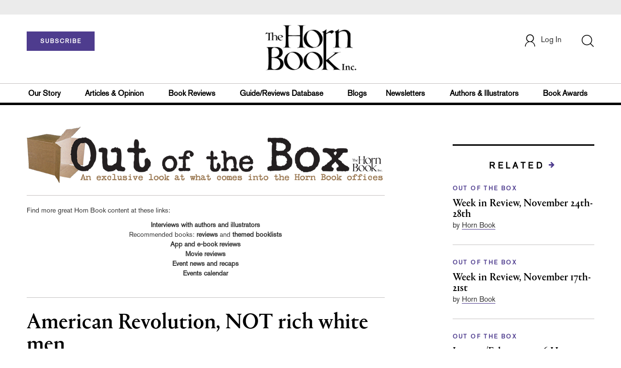

--- FILE ---
content_type: text/html;charset=UTF-8
request_url: https://www.hbook.com/story/american-revolution-not-rich-white-men
body_size: 192975
content:









<!DOCTYPE html PUBLIC "-//W3C//DTD XHTML 1.0 Transitional//EN" "http://www.w3.org/TR/xhtml1/DTD/xhtml1-transitional.dtd">
<html xmlns="http://www.w3.org/1999/xhtml">
<head>
<!-- jQuery library -->
<script src="https://ajax.googleapis.com/ajax/libs/jquery/3.3.1/jquery.min.js"></script>
<script src="https://cdnjs.cloudflare.com/ajax/libs/jquery-cookie/1.4.1/jquery.cookie.min.js"></script>

<!--<script>
    function cookieBotCheck() {
        if ($.cookie('customerToken') == undefined) {
                document.write('<script id="Cookiebot" src="https:\/\/consent.cookiebot.com\/uc.js" data-cbid="1f57b87a-b8c9-40f9-97b5-5c1e89c68830" data-blockingmode="auto" type="text\/javascript"><\/script>');
         }
    }
    cookieBotCheck();
</script>-->

<script src="//cdn.blueconic.net/mediasource.js"></script>

    <title>The Horn Book | American Revolution, NOT rich white men</title>
    <meta name="description" content="Ms." />
    <meta property="title" content="The Horn Book | American Revolution, NOT rich white men" />
    <meta property="author" content="Elissa Gershowitz">

    <meta property="og:title" content="American Revolution, NOT rich white men" />
    <meta property="og:description" content="Ms." />
    <meta property="og:url" content="https://www.hbook.com/story/american-revolution-not-rich-white-men"/>
    <meta property="og:category" content="Out of the Box, Articles & Opinion, Making a Difference, Making a Difference"/>
    <meta property="og:image" content="https://s3.amazonaws.com/ArchiveImages/HB/2017/06/Ludington_statue_800.jpg"/>
    <meta name="twitter:image" content="https://s3.amazonaws.com/ArchiveImages/HB/2017/06/Ludington_statue_800.jpg" />
    <meta property="og:site_name" content="The Horn Book"/>
    
    <meta property="article:author" content="Elissa Gershowitz">
    <meta property="publishDate" content="Jun 16, 2017" />
    <meta name="taxonomy" content="Out of the Box">
    <meta name="tags" content="#HBMad,american history,making a difference,smash the patriarchy,sybil ludington">
    <meta property="og:type" content="Article" />
    <meta name="keywords" content="Out of the Box, Articles & Opinion, Making a Difference, Making a Difference, #HBMad,american history,making a difference,smash the patriarchy,sybil ludington, Library Journal, Junior Library Guild, jlg, library, librarian, books, collection development, reading categories, reading levels." />
<meta http-equiv="Content-Type" content="text/html; charset=utf-8" />
<meta name="viewport" content="width=device-width, initial-scale=1.0, maximum-scale=1.0, user-scalable=no">
<!-- Latest compiled and minified CSS -->
<link rel="stylesheet" type="text/css" href="/webfiles/1764063236935/css/bootstrap3.3.7.min.css"/>
<!-- <link rel="stylesheet" href="https://maxcdn.bootstrapcdn.com/bootstrap/3.3.7/css/bootstrap.min.css"> -->


<!-- Jquery pluging for Pagination -->
<script src="/webfiles/1764063236935/js/jquery.simplePagination.js" type="text/javascript"></script>
<!-- <script type="text/javascript" src="path_to/jquery.simplePagination.js"></script> -->

<!-- Latest compiled JavaScript -->
<script src="/webfiles/1764063236935/js/bootstrap3.3.7.min.js" type="text/javascript"></script>
<!-- <script src="https://maxcdn.bootstrapcdn.com/bootstrap/3.3.7/js/bootstrap.min.js"></script> -->

<!-- ReCAPTCHA plugin -->
<script src='https://www.google.com/recaptcha/api.js'></script>

<!-- fa fa Icons -->
<!-- <link rel="stylesheet" href="https://cdnjs.cloudflare.com/ajax/libs/font-awesome/4.7.0/css/font-awesome.min.css"> -->

<link href='https://fonts.googleapis.com/css?family=Open+Sans:400,300,600,700' rel='stylesheet' type='text/css'>
<link href='https://fonts.googleapis.com/css?family=Montserrat:400,700' rel='stylesheet' type='text/css'>
<!-- <link href="http://lj.libraryjournal.com/wp-content/themes/news/images/favicon.ico" rel="Shortcut Icon" type="image/x-icon" /> -->

<link rel="icon" href="/webfiles/1764063236935/images/favicon.ico"/>

<!-- <link rel="stylesheet" type="text/css" href="/webfiles/1764063236935/css/header.css"/> -->
<link rel="stylesheet" type="text/css" href="/webfiles/1764063236935/css/font-awesome.css"/>
<link rel="stylesheet" type="text/css" href="/webfiles/1764063236935/css/style.css"/>
<link rel="stylesheet" type="text/css" href="/webfiles/1764063236935/css/subscription.css"/>
<!-- <link rel="stylesheet" type="text/css" href="/webfiles/1764063236935/css/utilities.css"/> -->
<!-- <link rel="stylesheet" type="text/css" href="/webfiles/1764063236935/css/media.css"/> -->
<!-- <link rel="stylesheet" type="text/css" href="/webfiles/1764063236935/css/fonts.css"/> -->
<!-- <link rel="stylesheet" type="text/css" href="/webfiles/1764063236935/css/theme.css"/> -->

<!-- Google AutoComplete -->
<script type="text/javascript" src="https://maps.googleapis.com/maps/api/js?key=AIzaSyDAYf6UZFNhrkTYX5PKHPfwNssIduwBBCg&libraries=places";
"https://maps.googleapis.com/maps/api/js?key=AIzaSyDAYf6UZFNhrkTYX5PKHPfwNssIduwBBCg&callback=initMap" async defer></script>
<!-- End Google AutoComplete -->

<link rel="canonical" href="https://www.hbook.com/story/american-revolution-not-rich-white-men"/>

<script>
function myFunction() {
    var x = document.getElementById("myTopnav");
    if (x.className === "topnav") {
        x.className += " responsive";
    } else {
        x.className = "topnav";
    }
}
</script>

<!-- Global site tag (gtag.js) - Google Analytics -->

<script type="text/javascript">
var analyticsFileTypes = [''];
var analyticsSnippet = 'enabled';
var analyticsEventTracking = 'enabled';
</script>

<!-- New Google Tag Manager -->
<script>(function(w,d,s,l,i){w[l]=w[l]||[];w[l].push({'gtm.start':
new Date().getTime(),event:'gtm.js'});var f=d.getElementsByTagName(s)[0],
j=d.createElement(s),dl=l!='dataLayer'?'&l='+l:'';j.async=true;j.src=
'https://www.googletagmanager.com/gtm.js?id='+i+dl;f.parentNode.insertBefore(j,f);
})(window,document,'script','dataLayer','GTM-WPHJZTB');</script>
<!-- End Google Tag Manager -->

<script type="text/javascript">
function divSwap(div1,div2)
{
d1 = document.getElementById(div1);
d2 = document.getElementById(div2);
if( d2.style.display == "none" )
{
d1.style.display = "none";
d2.style.display = "block";
}
else
{
d1.style.display = "block";
d2.style.display = "none";
}
}

</script>

<script async="async" src="https://www.googletagservices.com/tag/js/gpt.js">
</script>

<script type='text/javascript'>
var googletag = googletag || {};
googletag.cmd = googletag.cmd || [];
</script>

<script type='text/javascript'>

var networkCode = 3245306;
var adUnit = 'hbook';
var slotName = "/" + networkCode + "/" + adUnit;
var theme;
theme = 'blogs,outofthebox,articlesopinion,usingbooks,makingadifference';
function breakpointval(){
var width = window.innerWidth;
if(width<768){
   return "mobile";
}else if(width<993){
   return "tablet";
}else if(width>992){
   return "desktop";
}
}
var breakpoint = breakpointval();
var pid = 'american-revolution-not-rich-white-men';
var pgtype = 'article-detail';
function customerName(){
if ($.cookie('customerToken') != undefined) {
var customerDetails = JSON.parse($.cookie('customerData'));
return customerDetails.firstname;
}
}
var loggedin =(customerName())?"yes":"no";
var newsletter = '';
var test = '';


googletag.cmd.push(function() {


var topMapping = googletag.sizeMapping().
addSize([768, 0], [728, 90]).
addSize([0, 0], [300, 50]).
build();
var hpmid2Mapping = googletag.sizeMapping().
addSize([768, 0], [728, 90]).
addSize([0, 0], [300, 250]).
build();

//Header Slots
googletag.defineSlot(slotName, [[728, 90], [300, 50]], 'header_tag_desktop')
.defineSizeMapping(topMapping)
.addService(googletag.pubads())
.setTargeting("pos", "top");
googletag.defineSlot(slotName, [300, 250], 'articledetail1_300x250')
.addService(googletag.pubads())
.setTargeting("pos", "mid1");
googletag.defineSlot(slotName, [300, 250], 'articledetail2_300x250')
.addService(googletag.pubads())
.setTargeting("pos", "mid2");
googletag.defineSlot(slotName, [[728, 90], [300, 250]], 'articledetail3_728x90')
.defineSizeMapping(hpmid2Mapping)
.addService(googletag.pubads())
.setTargeting("pos", "mid3");
googletag.defineSlot(slotName, [1, 1], 'HB_Spotible1_1x1')
.addService(googletag.pubads())
.setTargeting("pos", "spotible");
googletag.pubads().setTargeting("theme",theme);
googletag.pubads().setTargeting("pid",pid);
googletag.pubads().setTargeting("pgtype",pgtype);
googletag.pubads().setTargeting("breakpoint",breakpoint);
googletag.pubads().setTargeting("loggedin",loggedin);
googletag.pubads().setTargeting("newsletter",newsletter);
googletag.pubads().setTargeting("test",test);
googletag.pubads().enableSingleRequest();
googletag.pubads().collapseEmptyDivs();
googletag.enableServices();
});
</script>



<script>
function userName() {
    if ($.cookie('customerToken') != undefined) {
        var customerDetails = JSON.parse($.cookie('customerData'));
        if(customerDetails.firstname == "Free")
            return "Free User";
        else
            return "loggedin"
    }
   }
var usertyp =(userName())?userName():"NotLogged";

window.dataLayer = window.dataLayer || [];
window.dataLayer.push({
    'dimensions':{
      'author': 'Elissa Gershowitz',
      'category': theme,  
      'user type': usertyp
    }
});
</script>


<script>/*<![CDATA[*/(function(w,a,b,d,s){w[a]=w[a]||{};w[a][b]=w[a][b]||{q:[],track:function(r,e,t){this.q.push({r:r,e:e,t:t||+new Date});}};var e=d.createElement(s);var f=d.getElementsByTagName(s)[0];e.async=1;e.src='//mediasource.actonservice.com/cdnr/63/acton/bn/tracker/10574';f.parentNode.insertBefore(e,f);})(window,'ActOn','Beacon',document,'script');ActOn.Beacon.track();/*]]>*/</script>

<meta name="google-site-verification" content="GINpffHmAfZPGwpGyHSIt6k2Eeg8Hk44abcaPHa4FsI" />
</head>

<body>

<!-- Google Tag Manager (noscript) -->
<noscript><iframe src="https://www.googletagmanager.com/ns.html?id=GTM-WPHJZTB"
height="0" width="0" style="display:none;visibility:hidden"></iframe></noscript>
<!-- End Google Tag Manager (noscript) -->


	<div class="col-md-12 pl_0 pr_0">
    <a name="top"></a>

		<div id="advertisement" class="advertisement adv-top bg-gray col-md-12 col-sm-12 col-xs-12 float-left hidden-print">
			<div id="header_tag_desktop">
                <script type='text/javascript'>
                    googletag.cmd.push(function() { googletag.display('header_tag_desktop'); });
                </script>

			</div>
		</div>

<!-- new header design in desktop view -->
<script src="/webfiles/1764063236935/js/header.js" type="text/javascript"></script>
<script type="text/javascript" id="hs-script-loader" async defer src="//js.hs-scripts.com/20468848.js?businessUnitId=415261"></script>
<script defer="" src="https://cdnjs.cloudflare.com/ajax/libs/imask/3.4.0/imask.min.js"></script>


<!-- IP Popup Start -->
<div class="modal fade" id="myModal" tabindex="-1" role="dialog" data-keyboard="false" aria-labelledby="exampleModalCenterTitle" aria-hidden="true">
  <div class="modal-dialog modal-dialog-centered" role="document">
    <div class="ip-met-pop-cont modal-content">
      <div class="modal-body">
        <button onclick="closeClick()" type="button" class="close" data-dismiss="modal" aria-label="Close">
          <span style="font-size:25px;" aria-hidden="true">&times;</span>
        </button>
        <h3 class="ip-met-pop-h3"></h3>
        <div class="ip-met-pop-anc-link-cont">
          <button onclick="loginClick()" type="button" class="ip-met-pop-anc-link">Login</button>
          <button onclick="closeClick()" type="button" class="ip-met-pop-anc-link" data-dismiss="modal">No thanks, take me to the website.</button>
        </div>
     </div>
    </div>
  </div>
</div>
<!-- IP Popup End -->

<!-- Login Access Popup Start -->
<div class="modal fade" id="loginConfirmModal" tabindex="-1" role="dialog" data-keyboard="false" aria-labelledby="exampleModalCenterTitle" aria-hidden="true">
  <div class="modal-dialog modal-dialog-centered" role="document">
    <div class="login-met-pop-cont modal-content">
      <div class="modal-body">
        <button onclick="procedToLoginClose()" type="button" class="close" data-dismiss="modal" aria-label="Close">
          <span style="font-size:25px;" aria-hidden="true">&times;</span>
        </button>
        <h3 class="login-met-pop-h3-header">You have exceeded your limit for simultaneous device logins.</h3>
        <h3 class="login-met-pop-h3">Your current subscription allows you to be actively logged in on up to three (3) devices simultaneously. Click on continue below to log out of other sessions and log in on this device.</h3>
        <div class="ip-met-pop-anc-link-cont">
          <button id="proced-to-login" type="button" class="ip-met-pop-anc-link" onclick="procedToLoginClick()" data-dismiss="modal">Continue</button>
          <button type="button" class="ip-met-pop-anc-link" data-dismiss="modal" onclick="procedToLoginClose()">Cancel</button>
        </div>
     </div>
    </div>
  </div>
</div>
<!-- Login Access Popup End -->

<!-- Gift Subscription Popup Start -->
<div class="modal fade" id="myGiftModal" tabindex="-1" role="dialog" data-keyboard="false" aria-labelledby="exampleModalCenterTitle" aria-hidden="true">
  <div class="modal-dialog modal-dialog-centered" role="document">
    <div class="gift-met-pop-cont modal-content">
      <div class="modal-body">
        <button onclick="giftPopupCloseClick()" type="button" class="close" data-dismiss="modal" aria-label="Close">
          <span style="font-size:25px;" aria-hidden="true">&times;</span>
        </button>
        <h3 id="gift-met-pop-h3" class="gift-met-pop-h3"></h3>
        <div class="gift-met-pop-anc-link-cont">
          <button onclick="giftPopupOKClick()" type="button" class="gift-met-pop-anc-link">OK</button>
        </div>
        <div class="display-none" id="gift-loader-space"><i class="fa fa-spinner fa-spin red" style="font-size:38px;margin-left: 45%;"></i></div>
     </div>
    </div>
  </div>
</div>
<!-- Gift Subscription Popup End -->

<div id="header" class="header container-fluid col-md-12 col-sm-12 col-xs-12 float-left pl_0 pr_0 hidden-xs">
    <div id="header-banner-multi-sub" class="header-banner-multi-sub"></div>

    <nav class="navbar navbar-default container mb_0">
      <div class="col-md-12 col-sm-12 col-xs-12 p_0">
        <div class="navbar-header col-md-3 col-sm-3 col-xs-12 mb_15 p_0">
          <a href="/page/subscribe/indv"><button id="subscribe-btn" class="btn btn-subscribe btn-red navbar-btn subscribe-btn-size" style="width:140px;">SUBSCRIBE</button><a>
	        <div id="open-url-btn" class="topic-type mb_10" style="display:none; margin-top:40px">
              <a class="theme-link fs_13" style="cursor: pointer">ACCESS DIGITIZED EDITION</a>
          </div>
          <div id="emags_link" class="topic-type mb_10" style="display:none; margin-top:40px">
              <a id="emags_link_click" class="theme-link fs_13" style="cursor: pointer">ACCESS DIGITIZED EDITION</a>
          </div>
        </div>
        <div class="col-md-6 col-sm-6 col-xs-12 text-align-center">
          <a id="homeId" onclick="readUrlCategory('home','homeId','home')";>
            <img class="LJ-image pointer" src="/webfiles/1764063236935/images/horn-book-logo.png" alt="Horn Book"/>
          </a>
        </div>
        <ul class="nav navbar-nav navbar-right col-md-3 col-sm-3 col-xs-12 mt_20">
          <!-- <li class="pull-right mt_5 tab-mt-20">
            <a class="tab-no-padding" href="/page/shopping-cart-page">
              <div id="cart">
                <img class="tab-w20" src="/webfiles/1764063236935/images/shopping-cart.png"/>
              </div>
              <span id="itemCount">0</span>
            </a>
          </li> -->
          <li class="pull-right mt_20 ml_30 search-bar">
            <a href="" class="search-icon p_0 tab-ml-10" data-toggle="collapse">
              <img id="btn" class="tab-w20" src="/webfiles/1764063236935/images/search.png"/>
              <div id="idd" class="display-none"></div>
            </a>
          </li>
	  <li id="usertempDetail" class="pull-right mt_20 ellipsis-user-name dropdown-hover display-none">
            <div class="usertempDetail pointer ml_20 tab-no-margin fs_16 tab-fs-14 customer-id">Free Access Account</div>
              <!-- After logged in user account nav popup-->
              <ul id="account-popup" class="dropdown-menu account-nav border-none">

                <li><a class="mb_10 mt_10 pointer" onclick="deleteAllCookies('/page/home')">Logout</a></li>
              </ul>
          </li>
          <li id="userDetail" class="pull-right mt_20 ellipsis-user-name dropdown">
           <div id="mydiv" class="userDetail pointer ml_20 tab-no-margin fs_16 tab-fs-14">
              
            </div>
              <!-- After logged in user account nav popup-->
              <ul id="account-popup" class="dropdown-menu account-nav border-none">
                <li><a class="mb_10 mt_10" href="/page/account-dashboard?id=ms" id="ms">My Subscriptions</a></li>
                <!-- <li><a class="mb_10 mt_10"href="/page/account-dashboard?id=ml" id="ml">My Library</a></li> -->
                <li><a class="mb_10 mt_10" href="/page/account-dashboard?id=mz" id="mz">My Library</a></li>
                <li><a class="mb_10 mt_10" href="/page/account-dashboard?id=mp" id="mp">My Profile</a></li>
                <li><a class="mb_10 mt_10 display-none" href="/page/account-dashboard?id=mi" id="mi">Manage Institution</a></li>
                <li><a class="mb_10 mt_10 pointer" onclick="deleteAllCookies('/page/home')">Logout</a></li>
              </ul> <!-- End After logged in user account nav popup -->

              <!-- Before log in user account nav popup -->
							<ul id="reg-popup" class="dropdown-menu dropdown-menu-login pb_20" role="menu">
		            <li>
									<div class="registration">
									    <div class="col-md-12 col-xs-12 p_0">
									      <form class="registration-form" id="login-form1" method="post" data-toggle="validator">

									        <div class="col-md-12 text-align-center pl_0 pr_0 pt_0">
									          <div class="highlight error-color display-none" id="login-error1">Invalid email or password. Try again.</div>
									        </div>

									        <div class="col-md-12 form-group required mb_0 pl_20 pr_20">
									          <label class="control-label">Email</label>
									          <input class="" type="email" id="loginEmail1" name="loginEmail" placeholder="Email" required>
									        </div>

									        <div class="col-md-12 form-group required mb_0 pl_20 pr_20">
									          <label class="control-label">Password</label>
									          <input type="password" id="loginPassword1" name="loginPassword" placeholder="Password" required>
									        </div>

                          <div class="col-md-12 form-group required mb_0 pl_20 pr_20 text-align-center" id="headerDropdownLoginLoader">

                          </div>

									        <div class="col-md-12 text-align-center pl_20 pr_20">
									          Forgot <a class="border-bottom-red text-decoration-none" href="/page/forgot-pass">password</a>?
									        </div>

									        <div class="col-md-12 align-center pl_20 pr_20">
									          <button type="submit" class="btn btn-default-red bold akzidenz-grotesk-regular" id="headerDropdownLoginButton">LOG IN</button>
									        </div>

													<div class="col-md-12 text-align-center align-center pl_20 pr_20 pb_0 fs_13">
									          Don't have a Horn Book Account?
									        </div>

									        <div class="col-md-12 text-align-center align-center pl_20 pr_20 pt_0">
									          <a class="border-bottom-red text-decoration-none" href="/page/register">Register Now</a>
									        </div>

									      </form>
									    </div>
									  </div>
								</li>
		          </ul>
              <!-- End Before log in user account nav popup -->
          </li>
        </ul>
      </div><!-- end col-md-12 col-sm-12 col-xs-12 -->
    </nav>

		<div class="hr_division_grey_light mb_0"></div>
		  <div class="topic-navigation">
		    <nav class="navbar-default mb_0 container">
		      <ul class="nav navbar-nav full-width pull-left header-section">
		        <li class="pl_0 nml-8">
		          <a id="ourstoryId" class="pl_0" href="/page/about-the-horn-book">Our Story</a>
		        </li>
		        <li>
		          <a id="articlesopinionId" onclick="readUrlCategory('articlesopinion','articlesopinionId','Articles & Opinion')";>Articles & Opinion</a>
		        </li>
		        <li>
		          <a id="bookreviewsId" onclick="readUrlCategory('bookreviews','bookreviewsId','Book Reviews')";>Book Reviews</a>
		        </li>
            <li>
		          <a id=guideUrl href="https://www.hornbookguide.com">Guide/Reviews Database</a>
		        </li>
            <li>
		          <a id="blogsId" onclick="readUrlCategory('blogs','blogsId','Blogs')";>Blogs</a>
		        </li>
            <li>
		          <a id="newslettersId" class="pl_0" href="/page/notes-from-the-horn-book-newsletter">Newsletters</a>
		        </li>
		        <li>
		          <a id="authorsillustratorsId" onclick="readUrlCategory('authorsillustrators','authorsillustratorsId','Authors & Illustrators')";>Authors & Illustrators</a>
		        </li>
            <li>
		          <a id="bookawardsId" onclick="readUrlCategory('bookawards','bookawardsId','Book Awards')";>Book Awards</a>
		        </li>
		      </ul>
		    </nav>
		  </div>
		<div class="hr_division mt_0 mb_0"></div>
    <form method="get" action="https://www.hbook.com/search" class="collapse search-form full-width">
      <div class="container-fluid p_0">
        <div class="p_0 search-bar-container col-md-12 col-sm-12">
          <div id="imaginary_container" class="col-md-offset-2 col-md-8 col-sm-12 mt_30">
            <div class="input-group stylish-input-group input-append">
                <input type="text" name="query" class="form-control search-box"  placeholder="Search" autofocus>
                <span class="input-group-addon">
                    <button type="submit">
                        <span class="glyphicon glyphicon-search"></span>
                    </button>
                </span>
            </div>
          </div>
        </div>
      </div>
    </form>
</div>

<!-- new header design in mobile view -->
<div id="header-mobile" class="header container-fluid col-md-12 col-sm-12 col-xs-12 float-left visible-xs">
	<nav class="navbar navbar-default container mb_0">
	    <!-- Brand and toggle get grouped for better mobile display -->
	    <div class="container">
	        <div class="navbar-header">
            <a id="sub-btn-mobi" href="/page/subscribe"><button class="btn btn-subscribe btn-red navbar-btn">SUBSCRIBE</button></a>
	            <button id="ChangeToggle" type="button" class="navbar-toggle" data-toggle="collapse" data-target="#navbarCollapse">
									<img id="navbar-hamburger" class="lines pt_0" src="/webfiles/1764063236935/images/menu.png"/>
					        <img id="navbar-close" class="cross pt_0 hidden" src="/webfiles/1764063236935/images/cross.png"/>
	            </button>
							<a id="mobileHomeId" onclick="readUrlCategory('home','mobileHomeId','home')";>
		            <img class="LJ-image pointer ml_30" src="/webfiles/1764063236935/images/horn-book-logo.png" alt="L J image"/>
		          </a>
							<a href="#" class="p_0 pull-right" data-toggle="collapse" data-target=".login-user">
                <img class="userLines" src="/webfiles/1764063236935/images/user.png"/>
              </a>
              <div class="collapse login-user">
                <div id="userDetail" class="mt_20 mb_20 dropdown">
                  <div class="userDetail pointer ml_15 mb_10">
                    <a href="/page/login" class="p_0 fs_16 dropdown-toggle" role="button" aria-expanded="false">Log In</a>
                  </div>
                  <!-- After logged in user account nav popup-->
                  <div class="display-none" id="mobileViewAccountList">
                    <ul class="display-none nav navbar-nav full-width pull-left no-margin">
                      <li><a href="/page/account-dashboard?id=ms" id="ms">My Subscriptions</a></li>
                      <li><a href="/page/account-dashboard?id=ml" id="ml">My Library</a></li>
                      <!-- <li><a href="#">My Saved Articles</a></li> -->
                      <li><a href="/page/account-dashboard?id=mp" id="mp">My Profile</a></li>
                      <li><a href="/page/account-dashboard?id=mi" id="mi" class="display-none">Manage Institution</a></li>
                      <li><a class="pointer" onclick="deleteAllCookies('/page/home')">Logout</a></li>
                    </ul>
                  </div>
                   <!-- End After logged in user account nav popup -->
                </div>
							</div>
					</div>
	        <!-- Collect the nav links, forms, and other content for toggling -->
	        <div class="collapse navbar-collapse" id="navbarCollapse">
              <form method="get" action="https://www.hbook.com/search" class="search-input" id="demo-2">
                <div id="imaginary_container">
                  <div class="input-group stylish-input-group input-append">
                      <input type="text" name="query" class="form-control search-box"  placeholder="Search" >
                      <span class="input-group-addon">
                          <button type="submit">
                              <span class="glyphicon glyphicon-search"></span>
                          </button>
                      </span>
                  </div>
                </div>
              </form>
	            <ul class="nav navbar-nav mt_70">
								<li>
									<a id="mobourstoryId" class="bold" href="/page/about-the-horn-book">Our Story</a>
								</li>
								<li>
									<a id="mobarticlesopinionId" class="bold" onclick="readUrlCategory('articlesopinion','mobarticlesopinionId','Articles & Opinion')";>Articles & Opinion</a>
                </li>
								<li>
									<a id="mobblogsId" class="bold" onclick="readUrlCategory('blogs','mobblogsId','Blogs')";>Blogs</a>
                </li>
                <li>
									<a id="mobNewslettersId" class="bold" onclick="readUrlCategory('newsletters','mobNewslettersId','Newsletters')";>Newsletters</a>
                </li>
								<li>
									<a id="mobbookreviewsId" class="bold" onclick="readUrlCategory('bookreviews','mobbookreviewsId','Book Reviews')";>Book Reviews</a>
                </li>
								<li>
									<a id="mobbookawardsId" class="bold" onclick="readUrlCategory('bookawards','mobbookawardsId','Book Awards')";>Book Awards</a>
                </li>
								<li>
									<a id="mobauthorsillustratorsId" class="bold" onclick="readUrlCategory('authorsillustrators','mobauthorsillustratorsId','Authors & Illustrators')";>Authors & Illustrators</a>
                </li>
                <li>
		              <a id=mobguideUrl class="bold" href="https://www.hornbookguide.com">Guide/Reviews Database</a>
		            </li>
                <!-- <li>
									<a id="mobCommunityId" class="bold" onclick="">Community</a>
                  <div class="col-xs-12 mb_10">
                    <div class="col-xs-6 p_0">
                        <p><a href="">Forums</a></p>
                        <p><a href="">Resources</a></p>
                    </div>
                    <div class="col-xs-6 pr_0">
                      <p><a href="">Member Benefits</a></p>
                    </div>
                    <div class="hr_division_grey_light"></div>
                  </div>
                </li> -->
                <li>
									<a id="mobAboutId" class="bold" href="/page/about-the-horn-book">About Horn Book</a>
                </li>
                <li>
                  <a class="bold" href="/page/data-privacy">Data Privacy</a>
                </li>
                <li>
									<a id="mobGetTouchId" class="bold" onclick="">Get in Touch</a>
                  <div class="col-xs-12 mb_10">
                    <div class="col-xs-6 p_0">
                        <p><a href="/page/subscribe">Subscriber Services</a></p>
                    </div>
                    <div class="col-xs-6 pr_0">
                      <p><a href="/page/contact">Contact Us</a></p>
                    </div>
                    <div class="hr_division_grey_light"></div>
                  </div>
                </li>
                <li>
                  <div class="col-xs-12 mb_10 text-align-center bold fs_18">
                    888-282-5852
                  </div>
                </li>
	            </ul>
	        </div>
	    </div>
	</nav>
<!--	<div class="topic-type mb_10 text-center">
                <a class="theme-link fs_13" href="https://msi.ipublishcentral.com" target="_blank">ACCESS DIGITIZED EDITION</a>
        </div>-->
        <div id="open-url-btn-mobi" class="topic-type mb_10" style="margin-top:40px; display:none; text-align:center;">
              <a class="theme-link fs_13" style="cursor: pointer">ACCESS DIGITIZED EDITION</a>
        </div>
<div class="hr_division_grey_light mb_0"></div>
</div>


<script type="text/javascript">
var btn =   $('#btn');
  var idd = $('#idd');
  var click = $('#open-url-btn');
  var clickMobi = $('#open-url-btn-mobi');

  if($.cookie('customerData') != undefined){
	  var cdata = JSON.parse($.cookie('customerData'));
	  var group_id = cdata.group_id;
	  if(group_id == 4){
		  $(".btn-subscribe").css("display","none");
	      //$('.topic-navigation').css("display","none");
	      $("#userDetail").css("display","none");
	      $("#usertempDetail").removeClass('display-none');
	  }
  }

  if($.cookie('customerToken') != undefined){
	  var ctoken = $.cookie('customerToken');
	  $('#guideUrl').attr('href','https://www.hornbookguide.com/?ctoken='+ctoken);
    $('#mobguideUrl').attr('href','https://www.hornbookguide.com/?ctoken='+ctoken);
  }

  btn.click(function() {
     idd.toggle(100, function() {
        // change the button text according to the state of the "#idd"
        if (idd.hasClass('display-none')) {
          btn.attr('src', "/webfiles/1764063236935/images/cross.png");
            $('.search-box').focus();
            idd.removeClass('display-none');
                } else {
          btn.attr('src', "/webfiles/1764063236935/images/search.png");
            idd.addClass('display-none');
         }
      });

    });

  click.click(function() {
    if ($.cookie('customerData') != undefined) {
		if(JSON.parse($.cookie('customerData')).email == 'comp@slj.com'){
			window.open('https://emagazines.com/account/viplogin/8f8e2898-3deb-4446-8cb3-7e38b5d824f1');
		}
		else if(JSON.parse($.cookie('customerData')).email == 'comp@libraryjournal.com'){
			window.open('https://emagazines.com/account/viplogin/16c51e95-24d1-4dd7-81a1-a75ceac454f6');
		}
    else if(JSON.parse($.cookie('customerData')).email == 'comp@hbook.com'){
			window.open('https://emagazines.com/account/viplogin/5eed711a-0362-4b22-84f8-f179ea22f1db');
		}
		else{
			var Url = APIBaseUrl + "customer/getEmagsLink/" + JSON.parse($.cookie('customerData')).email;
	        //var Url = APIBaseUrl + "customer/getImpelsysLink/" + "ajey.s@quantilus.com"
	        $.ajax({
	          url: Url,
	          type: 'GET',
	          contentType: 'application/json',
	          success: function(data, textStatus) {
	            const obj = JSON.parse(data)
	            if(obj['success'] == 1){
	              window.open(obj['url']);
	            }
	          },
	          error: function(request, textStatus, errorThrown) {
	            //document.getElementById("saveProfileId").innerHTML = '<div onclick="myProfileSave()" class="btn btn-default-red full-width bold akzidenz-grotesk-regular" >SAVE</div>';
	          }
	        });
		}
    }
  });

  clickMobi.click(function() {
    if ($.cookie('customerData') != undefined) {
		if(JSON.parse($.cookie('customerData')).email == 'comp@slj.com'){
			window.open('https://emagazines.com/account/viplogin/8f8e2898-3deb-4446-8cb3-7e38b5d824f1');
		}
		else if(JSON.parse($.cookie('customerData')).email == 'comp@libraryjournal.com'){
			window.open('https://emagazines.com/account/viplogin/16c51e95-24d1-4dd7-81a1-a75ceac454f6');
		}
    else if(JSON.parse($.cookie('customerData')).email == 'comp@hbook.com'){
			window.open('https://emagazines.com/account/viplogin/5eed711a-0362-4b22-84f8-f179ea22f1db');
		}
		else{
			var Url = APIBaseUrl + "customer/getEmagsLink/" + JSON.parse($.cookie('customerData')).email;
	        //var Url = APIBaseUrl + "customer/getImpelsysLink/" + "ajey.s@quantilus.com"
	        $.ajax({
	          url: Url,
	          type: 'GET',
	          contentType: 'application/json',
	          success: function(data, textStatus) {
	            const obj = JSON.parse(data)
	            if(obj['success'] == 1){
	              window.open(obj['url']);
	            }
	          },
	          error: function(request, textStatus, errorThrown) {
	            //document.getElementById("saveProfileId").innerHTML = '<div onclick="myProfileSave()" class="btn btn-default-red full-width bold akzidenz-grotesk-regular" >SAVE</div>';
	          }
	        });
		}
    }
  });

  $("#newsMoreToggle").click(function(){
      if($("#newsMoreToggleUl").hasClass('display-none')){
        $("#newsMoreToggleUl").removeClass('display-none');
      } else {
        $("#newsMoreToggleUl").addClass('display-none');
      }
  });
  $("#reviewMoreToggle").click(function(){
      if($("#reviewMoreToggleUl").hasClass('display-none')){
        $("#reviewMoreToggleUl").removeClass('display-none');
      } else {
        $("#reviewMoreToggleUl").addClass('display-none');
      }
  });
  $("#technologyMoreToggle").click(function(){
      if($("#technologyMoreToggleUl").hasClass('display-none')){
        $("#technologyMoreToggleUl").removeClass('display-none');
      } else {
        $("#technologyMoreToggleUl").addClass('display-none');
      }
  });
  $("#programsMoreToggle").click(function(){
      if($("#programsMoreToggleUl").hasClass('display-none')){
        $("#programsMoreToggleUl").removeClass('display-none');
      } else {
        $("#programsMoreToggleUl").addClass('display-none');
      }
  });
  $("#leadershipMoreToggle").click(function(){
      if($("#leadershipMoreToggleUl").hasClass('display-none')){
        $("#leadershipMoreToggleUl").removeClass('display-none');
      } else {
        $("#leadershipMoreToggleUl").addClass('display-none');
      }
  });
</script>

    <div class="container">


<div class="STORY article-detail pull-left full-width">






              <script src="/webfiles/1764063236935/js/addToCartButtonDisplay.js" type="text/javascript"></script>
                <script type="text/javascript">
                  $(document).ready(function(e){
                    console.log("entered metering");
                    accessTax(theme, "American Revolution NOT rich white men", "american-revolution-not-rich-white-men", "article");
                  });
                </script>
          
      <!-- taxonomy values -->


            <!-- <div class="Story col-md-12 col-xs-12 mb_30 pl_0 pr_0"> -->
            <div class="col-md-9 col-xs-12 pl_0 mob-pr_0 pr_140">
                <div class="full-width pull-left" id="articlePrint">

                    <div class="col-md-12 col-xs-12 p_0 resp-pl-15 resp-pr-15">
                      <div class="mb_40 mt_40">
                          <a class="text-align-center" href="/section/Features %26 Opinion,Blogs,Out of the Box">
                            <img class="full-width" src="/webfiles/1764063236935/images/HBblog_outofthebox_banner.png">
                          </a>
                          <div class="hr_division_grey_light mt_20 mb_20"></div>
                          <div class="mt_10">
                            <p>Find more great Horn Book content at these links:</p>
                            <p></p><center><strong><a href="/section/Authors %26 Illustrators,Interviews">Interviews with authors and illustrators</a></strong><br>
                            Recommended books: <strong><a href="https://www.hbook.com/category/choosing-books/reviews/">reviews</a>
                            </strong> and <strong><a href="/section/Features %26 Opinion,Making%20a%20Difference,Booklists">themed booklists</a></strong><br>
                            <strong><a href="https://www.hbook.com/tag/e-books-and-apps/">App and e-book reviews</a></strong><br>
                            <strong><a href="https://www.hbook.com/tag/movie-adaptations/">Movie reviews</a></strong><br>
                            <strong><a href="https://www.hbook.com/tag/events-and-appearances/">Event news and recaps</a></strong><br>
                            <strong><a href="https://www.hbook.com/calendar/month">Events calendar</a></strong></center><br>
                            <!-- <strong><a href="https://twitter.com/hornbook">Follow us on Twitter</a></strong> and <strong><a href="https://www.facebook.com/TheHornBook">like us on Facebook</a></strong>!<p></p> -->
                          </div>
                          <div class="hr_division_grey_light mt_20 mb_20"></div>
                      </div>


                        <h1 class="page-headline text-align-left">American Revolution, NOT rich white men</h1>
                    </div>
                    <div class="story-detail col-md-12 col-sm-12 col-xs-12 pull-left p_0 resp-pl-15 resp-pr-15 mt_0 mb_20">
                        <div class="byline-detail col-md-6 col-sm-6 col-xs-12 pl_0">
                          by <a class="author" href="/author?query=Elissa Gershowitz">Elissa Gershowitz</a>
                            <br>
Jun 16, 2017

                            | Filed in <span class="tag"><a
                                href="/section/blogs">Blogs</a></span>
                        </div>
                        <div class="social-share col-md-6 col-sm-6 col-xs-12 pl_0 pr_0 hidden-print">
                            <ul class="links social-share-right">
                                <li class="nav item">
                                    <!-- <a class="hidden-print" href="https://www.facebook.com/libraryjournalmagazine/"><i class="fa fa-facebook social-icon" aria-hidden="true"/></i></a> -->
                                    <!-- <a class="hidden-print" href="https://twitter.com/libraryjournal?lang=en"><i class="fa fa-twitter social-icon" aria-hidden="true"/></i></a> -->
                                    <!-- <a class="hidden-print" href="mailto:?subject=Contact%20Us&body=https%3A%2F%2Flj.libraryjournal.com%2Fcontact-us%2F" target="_top"><i class="fa fa-envelope social-icon" aria-hidden="true"/></i></a> -->
                                    <!-- <a class="pull-right" href="javascript:window.print()"><div class="hidden-print"><i class="fa fa-print social-icon" aria-hidden="true"/></i></div></a> -->
                                    <!-- <a href="#"><i class="fa fa-ellipsis-h social-icon" aria-hidden="true"/></i></a> -->
                                    <!-- <a href="#"><i class="comment-icon-image">32</i></a> -->
                                    <a href="https://www.facebook.com/sharer.php?u=https://www.hbook.com?"
                                       onclick="window.open(this.href, 'newwindow', 'width=300,height=250'); return false;"><i
                                            class="fa fa-facebook social-icon" aria-hidden="true"/></i></a>
                                     <a href="https://bsky.app/profile/thehornbook.bsky.social?text=Article:%20https://www.hbook.com?%20-%20American%20Revolution%2C%20NOT%20rich%20white%20men"
                                      onclick="window.open(this.href, 'newwindow', 'width=300,height=250'); return false;">
                                                   <img src="https://s3.us-east-1.amazonaws.com/ArchiveImages/LegacyReviews/SLJ/twitter.jpg" style="width:34px;height:34px;margin-bottom:5px;"/>
                                      </a>
                                    <a href="mailto:?Subject=American Revolution, NOT rich white men&amp;Body=.. Read more in https://www.hbook.com/story/american-revolution-not-rich-white-men? "><i
                                            class="fa fa-envelope social-icon" aria-hidden="true"/></i></a>
                                    <!-- <a href="" onclick=window.print();><i class="fa fa-print social-icon" aria-hidden="true"/></i></a> -->
                                    <a onclick=onClickPrint();><i class="fa fa-print social-icon"
                                                                  aria-hidden="true"/></i></a>
                            <a href="#articleComment">
                                <div class="comment-icon-image" id="comment_count_bubble"></div>
                            </a>

                                    <span class="">
                            <span id="save-article" class="display-none" onclick="callSaveArticleAPI();">
                              <img id="save-button" class="article-btn display-none"
                                   src="/webfiles/1764063236935/images/Save.png">
                            </span>
                              <img id="saved-button" class="article-btn display-none"
                                   src="/webfiles/1764063236935/images/SavedIcon.png">
                          </span>
                                    <!-- <span class="comment-icon-image"></span> -->
                                </li>
                            </ul>
                        </div>
                        <!-- <div class="social-share col-md-12  col-sm-12 col-xs-12 pl_0 pr_0 mt_10 mb_20">
                          <ul class="links p_0">
                              <li class="nav item">
                                <a href="#"><i class="fa fa-facebook social-icon" aria-hidden="true"/></i></a>
                                <a href="#"><i class="fa fa-twitter social-icon" aria-hidden="true"/></i></a>
                                <a href="#"><i class="fa fa-envelope social-icon" aria-hidden="true"/></i></a>
                                <a href="#"><i class="fa fa-print social-icon" aria-hidden="true"/></i></a>
                                <a href="#"><i class="fa fa-ellipsis-h social-icon" aria-hidden="true"/></i></a>
                                <a href="#"><i class="comment-icon-image">32</i></a>
                              </li>
                          </ul>
                        </div>
                        <div class="hr_division_grey hidden-md-down"></div> -->
                        <!-- Authors Boi Start-->
                        <!-- Authors Boi End-->
                    </div>
                     <div class="col-md-12 col-xs-12 pl_0 pr_0 mt_20  resp-pl-15 resp-pr-15 story-first-para display-none" id = "articleExcerptContent">
Ms.                    </div>
                    <!-- <div class="col-md-12 col-sm-12 col-xs-12 pl_0 pr_0  story-para resp-pl-15 resp-pr-15"
                         id="story_para_article_mask">
                    </div> -->
                    <div class="col-md-12 col-sm-12 col-xs-12 pl_0 pr_0 mt_0 story-para resp-pl-15 resp-pr-15"
                         id="story_para_article">
                         <div class="col-md-12 col-sm-12 col-xs-12 pl_0 pr_0  story-para resp-pl-15 resp-pr-15"
                             id="story_para_article_mask">
                        </div>
<p>Ms. Katie's third-grade class sent home a note letting families know about their Revolutionary War project, a collection of essays titled<em> History's Unknown Heroes: Uncovering Massachusetts's Revolutionary Heroes</em>:</p>

<blockquote>In third grade, we were studying the American Revolution, and we noticed there were a lot of important people whose stories are not told that much. The only type of people whose stories are told a lot are rich, white men. Our third grade class decided to change that, and write about people whose stories are not told that much. These people did such amazing things, and we hope these people will inspire you...We hope you will learn something new from these biographies. You too should write about people whose stories don't get told.</blockquote>

<p><br />
<img src="https://s3.amazonaws.com/ArchiveImages/HB/2017/06/Ludington_statue_800.jpg" width="307" alt="" class="size-full wp-image-74875 alignleft" height="350" />With Ms. Anna's third-grade class, they also wrote and performed (at a real theater!) a play based on their work called <em>Free, Equal, and Independent</em>. I was so intrigued by this project, I wanted to know more. I went in to talk with the class about how they did their research, how they chose the people they did, and why they think it's important for more people's stories from history to be told — and I was blown away by some of the insights. And <em>then&nbsp;</em>I was a fly on the wall during a FaceTime conversation between the class and Doreen Rappaport, who had read <em>every child</em>'s essay and had something writerly to say to each person. The class also wrote <a href="https://s3.amazonaws.com/ArchiveImages/HB/2017/06/CandlewickPressLetter.pdf">a very compelling letter to Candlewick Press</a> about their project, which Doreen delivered on their behalf.<br />
<br />
<img src="/binaries/content/gallery/rappaport_victory_or_death.jpg/rappaport_victory_or_death.jpg/hbook%3ATwohundred" align="right" />This has inspired me to let you all know about Sybil Ludington. As I grew up learning the story, Sybil Ludington was the sixteen-year-old daughter of a militiaman colonel (Henry Ludington) who rode through the night alerting townspeople and rallying militiamen about an attack by British troops on my hometown of Danbury, Connecticut. So, she was like Paul Revere — only female, a teenager, and her ride was longer (40-50 miles to his 20ish). You can read more about her in&nbsp;<em>Victory or Death!: Stories of the American Revolution </em>by Doreen Rappaport and Joan Verniero (HarperCollins, 2003).<br />
<br />
Now, as I was reminded in <em>History's Unknown Heroes</em>, because these people's stories "are not told that much," there's less information about them and the historical record can be sketchy — and as we learned from Doreen Rappaport's stop-the-presses example of Deborah Samson (without the <em>p, </em>among other things!), the information can be <em>very</em> contradictory. So, some people don't think Sybil Ludington actually did what she did. There are a lot of things I could say about that regarding microaggressions and patriarchy-smashing (and read <a rel="noopener noreferrer" href="https://twitter.com/HornBook/status/782227097938980864?ref_src=twsrc%5Etfw&amp;ref_url=http%3A%2F%2Fstorify.com%2Fhornbook%2F2015-horn-book-at-simmons-colloquium-timeline%2Fembed%3Fheader%3Dfalse%26border%3Dfalse" target="_blank">Carole Boston Weatherford's Horn Book at Simmons quote on a related topic</a>), but what I really want to know is: who's <em>your</em> unknown hero from history?<br />
<span style="border-radius: 2px; text-indent: 20px; width: auto; padding: 0px 4px 0px 0px; text-align: center; font: bold 11px/20px 'Helvetica Neue',Helvetica,sans-serif; color: #ffffff; background: #bd081c  no-repeat scroll 3px 50% / 14px 14px; position: absolute; opacity: 1; z-index: 8675309; display: none; cursor: pointer;">Save</span></p>                    </div>

                    <div class="hr_division_grey"></div>
                    <div class="col-md-12 col-sm-12 col-xs-12">
                    </div>

                    <div class="col-md-12 col-xs-12 p_0 resp-pl-15 resp-pr-15 display-none"
                         id="article-subscribe-butoon-space">
                        <h4 class="portrait-medium mt_20 fs_20" id="article-subscribe-button-header">Get Print. Get
                            Digital. Get Both!</h4>
                        <div class="full-width pull-left text-align-center">
                            <a href="/page/subscribe">
                                <button class="btn btn-subscribe btn-red navbar-btn subscribe-btn-size mt_10 mb_20"
                                        id="article-subscribe-button-name">SUBSCRIBE NOW
                                </button>
                            </a>
                        </div>
                        <p id="article-subscribe-button-footer"></p>
                    </div>
                    <!-- Authors Bio Start-->
                  <div class="col-md-12 col-sm-12 col-xs-12 pl_0 pr_0 mt_30">


                            <div class="col-md-1 autImage" style="float:left;">
                                <p><img src="https://s3.amazonaws.com/ArchiveImages/HB/2011/10/Lolly-Robinson_avatar_1_2_3.jpg" alt="" /></p>
                            </div>

                      <div class="col-md-11 author-bio pl_40">
                          <span class="author">Elissa Gershowitz</span>
<br>
<p>Elissa Gershowitz is editor in chief of The Horn Book, Inc. She holds an MA from the Center for the Study of Children's Literature at Simmons University and a BA from Oberlin College.</p>                      </div>
                      <!-- <div class="col-md-3 btn-comment">
                        <p>32 COMMENTS</p>
                      </div> -->
                  </div>

                  <div class="hr_division_grey hidden-md-down"></div>



                <div class="review-category-buttons full-width pull-left resp-pl-15 resp-pr-15 mt_15 mb_15">
                      <button type="button" class="btn-tag btn-default" name="button"
                              onclick="tagSearch('#HBMad')">#HBMad</button>
                      <!-- <a type="button" class="btn-tag" name="button" href="/search?query=#HBMad">#HBMad</a> -->
                      <button type="button" class="btn-tag btn-default" name="button"
                              onclick="tagSearch('american history')">american history</button>
                      <!-- <a type="button" class="btn-tag" name="button" href="/search?query=american history">american history</a> -->
                      <button type="button" class="btn-tag btn-default" name="button"
                              onclick="tagSearch('making a difference')">making a difference</button>
                      <!-- <a type="button" class="btn-tag" name="button" href="/search?query=making a difference">making a difference</a> -->
                      <button type="button" class="btn-tag btn-default" name="button"
                              onclick="tagSearch('smash the patriarchy')">smash the patriarchy</button>
                      <!-- <a type="button" class="btn-tag" name="button" href="/search?query=smash the patriarchy">smash the patriarchy</a> -->
                      <button type="button" class="btn-tag btn-default" name="button"
                              onclick="tagSearch('sybil ludington')">sybil ludington</button>
                      <!-- <a type="button" class="btn-tag" name="button" href="/search?query=sybil ludington">sybil ludington</a> -->
                </div>

                <div class="hr_division_grey hidden-md-down"></div>

                    <!-- Comment Section Start -->
                    <div class="comment-section full-width pull-left" id="articleComment">

                        <!-- Start :: Old Comment form - Not in Use Currently, But may be use full in future -->
                        <div class="display-none">
                            <div class="hr_division_grey_light"></div>

                            <!-- COMMENTS Start -->

                    <div class="comments">
                        <div class="commenter-bio">
                            <img src="" alt="" class="commenter-img">

                            <div class="commenter-name">
                                     says
                        </div>

                            <div class="comment-meta">
                            </div>
                        </div>

                        <div class="comment-content">
                        </div>

                        <div class="text-align-right">
                            <input type="submit" name="" value="REPLY"
                                   class="btn lj-btn-black full-color-btn-black resp-full-width">
                        </div>

                    </div>
                    <div class="comments">
                        <div class="commenter-bio">
                            <img src="" alt="" class="commenter-img">

                            <div class="commenter-name">
                                     says
                        </div>

                            <div class="comment-meta">
                            </div>
                        </div>

                        <div class="comment-content">
                        </div>

                        <div class="text-align-right">
                            <input type="submit" name="" value="REPLY"
                                   class="btn lj-btn-black full-color-btn-black resp-full-width">
                        </div>

                    </div>
                    <div class="comments">
                        <div class="commenter-bio">
                            <img src="" alt="" class="commenter-img">

                            <div class="commenter-name">
                                     says
                        </div>

                            <div class="comment-meta">
                            </div>
                        </div>

                        <div class="comment-content">
                        </div>

                        <div class="text-align-right">
                            <input type="submit" name="" value="REPLY"
                                   class="btn lj-btn-black full-color-btn-black resp-full-width">
                        </div>

                    </div>
                    <div class="comments">
                        <div class="commenter-bio">
                            <img src="" alt="" class="commenter-img">

                            <div class="commenter-name">
                                     says
                        </div>

                            <div class="comment-meta">
                            </div>
                        </div>

                        <div class="comment-content">
                        </div>

                        <div class="text-align-right">
                            <input type="submit" name="" value="REPLY"
                                   class="btn lj-btn-black full-color-btn-black resp-full-width">
                        </div>

                    </div>
                    <div class="comments">
                        <div class="commenter-bio">
                            <img src="" alt="" class="commenter-img">

                            <div class="commenter-name">
                                     says
                        </div>

                            <div class="comment-meta">
                            </div>
                        </div>

                        <div class="comment-content">
                        </div>

                        <div class="text-align-right">
                            <input type="submit" name="" value="REPLY"
                                   class="btn lj-btn-black full-color-btn-black resp-full-width">
                        </div>

                    </div>
                    <div class="comments">
                        <div class="commenter-bio">
                            <img src="" alt="" class="commenter-img">

                            <div class="commenter-name">
                                     says
                        </div>

                            <div class="comment-meta">
                            </div>
                        </div>

                        <div class="comment-content">
                        </div>

                        <div class="text-align-right">
                            <input type="submit" name="" value="REPLY"
                                   class="btn lj-btn-black full-color-btn-black resp-full-width">
                        </div>

                    </div>
                    <div class="comments">
                        <div class="commenter-bio">
                            <img src="" alt="" class="commenter-img">

                            <div class="commenter-name">
                                     says
                        </div>

                            <div class="comment-meta">
                            </div>
                        </div>

                        <div class="comment-content">
                        </div>

                        <div class="text-align-right">
                            <input type="submit" name="" value="REPLY"
                                   class="btn lj-btn-black full-color-btn-black resp-full-width">
                        </div>

                    </div>
                    <div class="comments">
                        <div class="commenter-bio">
                            <img src="" alt="" class="commenter-img">

                            <div class="commenter-name">
                                     says
                        </div>

                            <div class="comment-meta">
                            </div>
                        </div>

                        <div class="comment-content">
                        </div>

                        <div class="text-align-right">
                            <input type="submit" name="" value="REPLY"
                                   class="btn lj-btn-black full-color-btn-black resp-full-width">
                        </div>

                    </div>
                            <!-- COMMENTS Ends -->
                            <div class="hr_division_grey_light"></div>
                            <div class="form-group">
                                <h2>Add Comment :-</h2>
                                <form id="frmRating" action="/story/american-revolution-not-rich-white-men?_hn:type=action&amp;_hn:ref=r9" method="post">
                                    <div class="comment-row">
                                        <div class="col-md-2">UUID :</div>
                                        <div class="col-md-9"><input type="text" value="73c94284-37eb-41ac-8d28-95729890e90d"
                                                                     name="uuid"/></div>
                                    </div>

                                    <div class="comment-row">
                                        <div class="col-md-2">Name :</div>
                                        <div class="col-md-9"><input type="text" value="" name="commentAuthorName"/>
                                        </div>
                                    </div>

                                    <div class="comment-row">
                                        <div class="col-md-2">Email :</div>
                                        <div class="col-md-9"><input type="text" value="" name="commentAuthorEmail"/>
                                        </div>
                                    </div>

                                    <div class="comment-row">
                                        <div class="col-md-2">URL :</div>
                                        <div class="col-md-9"><input type="text" value="" name="commentAuthorURL"/>
                                        </div>
                                    </div>

                                    <div class="comment-row">
                                        <div class="col-md-2">Comment :</div>
                                        <div class="col-md-9"><input type="text" value="" name="commentContent"/></div>
                                    </div>

                                    <div class="text-align-center comment-row">
                                        <input type="submit" name="" value="SUBMIT"
                                               class="btn lj-btn-black full-color-btn-black resp-full-width">
                                    </div>

                                </form>
                            </div>
                        </div>
                        <!-- Ends :: Old Comment form - Not in Use Currently, But may be use full in future -->

                        <!-- Starts :: New Comment form - Currently in use -->
                        <div class="comment-section full-width mt_30 pull-left resp-pl-15 resp-pr-15 hidden-print"
                             id="commentSection">


                            <div class="col-md-3 col-sm-12 col-xs-12 btn-comment">
                                <span id="noOfComments"></span>
                            </div>

                            <div class="col-md-12 col-sm-12 col-xs-12 p_0">
                    <div class="hr_division mb_30"></div>
                    <div class="col-md-12 col-sm-12 mb_30 col-xs-12 p_0">
                        <h5 class="no-margin">Comment Policy:</h5>
                        <ul class="comment-policy">
                            <li>Be respectful, and do not attack the author, people mentioned in the
                                article, or other commenters. Take on the idea, not the messenger.
                            </li>
                            <li>Don't use obscene, profane, or vulgar language.</li>
                            <li>Stay on point. Comments that stray from the topic at hand may be deleted.
                            </li>
                            <li>Comments may be republished in print, online, or other forms of media.</li>
                            <li>If you see something objectionable, please let us know. Once a comment has
                                been flagged, a staff member will investigate.
                            </li>
                        </ul>
                    </div>


                                <!-- Starts :: Main Comment form for Logged in Users-->
                                <div class="form-group display-none" id="userReplyToCommentForm">
                                    <form id="replyCommentForm" action="/story/american-revolution-not-rich-white-men?_hn:type=action&amp;_hn:ref=r9" method="post">
                                        <div class="col-md-2">Document type :</div>
                                        <div class="col-md-9"><input type="text" value="article"
                                                                     name="documentType"/></div>

                                        <div class="col-md-2">UUID :</div>
                                        <div class="col-md-9"><input type="text" value="73c94284-37eb-41ac-8d28-95729890e90d"
                                                                     name="uuid"/></div>

                                        <div class="col-md-2">Name :</div>
                                        <div class="col-md-9"><input type="text" value="" name="commentAuthorName"
                                                                     class="commentAuthorName"/></div>

                                        <div class="col-md-2">Email :</div>
                                        <div class="col-md-9"><input type="text" value="" name="commentAuthorEmail"
                                                                     class="commentAuthorEmail"/></div>

                                        <div class="col-md-2">Image :</div>
                                        <div class="col-md-9"><input type="text" value="" name="commentAuthorImageURL"
                                                                     class="commentAuthorImageURL"/></div>

                                        <!-- <div class="col-md-2">URL :</div>
                                        <div class="col-md-9"><input type="text" value="www.test.com" name="commentAuthorURL" /></div> -->

                                        <div class="col-md-2">Comment Parent Id :</div>
                                        <div class="col-md-9"><input type="text" value="" name="commentParentId"
                                                                     id="replyCommentParentId"/></div>

                                        <div class="col-md-9"><input type="text" class="comment-box"
                                                                     placeholder="Type your post here"
                                                                     name="commentContent" id="replyCommentContent">
                                        </div>

                                    </form>
                                </div>
                                <!-- Ends :: Main Comment form for Logged in Users-->

                                <!-- Start :: Form for non logged in users -->
                                <!-- <div id="nonLoddedInUserForm4Comment"> -->
                                <div id="nonLoggedInUserCommentBox">
                                    <div id="0">
                                        <form id="nonLoddedInUserForm4Comment" method="post">
                                            <div class="form-group full-width pull-left display-none"
                                                 id="userDetailBox4LoggedOutUser">
                                                <div class="col-md-12 col-xs-12">

                                    <span style="padding: 10px 0; font-size: 18px; font-weight: bold;">
                                      Fill out the form or
                                        <a class="border-bottom-red text-decoration-none" href="#"
                                           onclick="getLogUrlForComment()">Login</a>
                                         /
                                        <a class="border-bottom-red text-decoration-none" href="#"
                                           onclick="getRegUrlForComment()">Register</a>
                                         to comment:
                                    </span>
                                                </div>

                                                <div class="col-md-12 col-xs-12">
                                                    <i><span class="red" style="">(All fields required)</span></i>
                                                </div>
                                                <div class="col-md-6 col-xs-12 mt_10">
                                                    <input type="text"
                                                           class="user-detail-input-first-name non-logged-in-input"
                                                           placeholder="First Name" name="commentContent"
                                                           oninvalid="this.setCustomValidity('First Name should not be empty')"
                                                           oninput="setCustomValidity('')" required>
                                                    <i><p class="red display-none comment-error">First Name should not
                                                        be empty !!!</p></i>
                                                </div>
                                                <div class="col-md-6 col-xs-12 mt_10">
                                                    <input type="text"
                                                           class="user-detail-input-last-name non-logged-in-input"
                                                           placeholder="Last Name" name="commentContent"
                                                           oninvalid="this.setCustomValidity('Last Name should not be empty')"
                                                           oninput="setCustomValidity('')" required>
                                                    <i><p class="red display-none comment-error">Last Name should not be
                                                        empty !!!</p></i>
                                                </div>
                                                <div class="col-md-12 col-xs-12 mt_10">
                                                    <!-- <input type="email" class="user-detail-input-email non-logged-in-input" placeholder="email" name="commentContent" pattern="/^[a-zA-Z0-9.!#$%&’*+/=?^_`{|}~-]+@[a-zA-Z0-9-]+(?:\.[a-zA-Z0-9-]+)*$/" required> -->
                                                    <!-- <input type="email" class="user-detail-input-email non-logged-in-input" placeholder="email" name="commentContent" pattern=".+@globex.com" required oninvalid="this.setCustomValidity('Enter User Name Here')"> -->
                                                    <!-- <input type="email" class="user-detail-input-email non-logged-in-input" placeholder="email" name="commentContent" oninvalid="this.setCustomValidity('Please Enter valid email')" oninput="setCustomValidity('')" required > -->
                                                    <input type="email"
                                                           class="user-detail-input-email non-logged-in-input"
                                                           placeholder="email" name="commentContent" required>
                                                    <i><p class="red display-none comment-error">email should not be
                                                        empty !!!</p></i>
                                                </div>
                                                <div class="col-md-12 col-xs-12 mt_10 mb_10">
                                                    <!-- <input type="text" class="user-detail-input-comment comment-box non-logged-in-input" placeholder="Type your comment here" name="commentContent" oninvalid="this.setCustomValidity('Comment should not be empty')"  oninput="setCustomValidity('')" required> -->
                                                    <textarea rows="4" cols="10"
                                                              class="unset-height user-detail-input-comment comment-box non-logged-in-input"
                                                              placeholder="Type your comment here" name="commentContent"
                                                              oninvalid="this.setCustomValidity('Comment should not be empty')"
                                                              oninput="setCustomValidity('')" required></textarea>
                                                    <i><p class="red display-none comment-error">Comment should not be
                                                        empty !!!</p></i>
                                                </div>
                                                <!-- Comment as the guest user checkbox -->
                                                <!-- <div class="col-md-12 form-group required">
                                                  <input class="small-checkbox non-logged-in-input" style="width:auto;" type="checkbox" id="commentAgreeTerms" name="agreeTerms">
                                                  <label class="small-checkbox" for="commentAgreeTerms">Comment as the guest user</label>
                                                  <i><p class="red display-none comment-error commentAgreeTermsAlert">You should check the checkbox.</p></i>
                                                </div> -->
                                                <div class="col-md-12 col-xs-12">
                                                    <div class="col-md-6 col-xs-12 p_0">
                                                      <div id="commentCaptcha0" class="g-recaptcha" data-sitekey="6LcuM7gqAAAAANNN-XKucmx_GqWy66KUB_bXhBwW"></div>
                                                      <i><p class="red display-none comment-error" id="captchaIsNotChecked">Please check the reCaptcha</p></i>
                                                    </div>
                                                    <div class="full-width pull-left pt_0 hide" id="commentCaptchaIsNotVerified">
                                                      <label class ="redError">Something went wrong with Captcha Verificatioin. Please refresh and try again!</label>
                                                    </div>

                                                    <div class="col-md-12 p_0">
                                      <span class="pull-right">
                                        <button class="comment-reply-button p_0"
                                                id="continueCommentButton">POST COMMENT</button>
                                        <span id="post-comment-loader" class="display-none"><i
                                                class="fa fa-spinner fa-spin red post-comment-loader"></i></span>
                                      </span>
                                                    </div>
                                                </div>
                                            </div>
                                        </form>
                                    </div>

                                    <div class="col-md-12 col-sm-12 col-xs-12 pr_0 third-level-reply-button"
                                         id="0ReplyButtonId" style="display: none;">
                                      <span>
                                        <button class="comment-reply-button display-none" onclick="showCommentBox('0');">CLICK HERE TO COMMENT TO THIS ARTICLE</button>
                                      </span>
                                    </div>

                                    <hr class="border-bottom full-width pull-left mt_10">
                                </div>
                                <!-- Start :: Form for non logged in users -->

                                <!-- <div class="form-group display-none" id="userCommentBox"> -->
                                <div class="form-group" id="userCommentBox">

                                    <div class="comment-row">
                                        <!-- <div class="col-md-1 col-xs-2 pl_0 pr_15"> -->
                                        <div class="col-md-1 col-sm-2 col-xs-2 pl_0 pr_0">
                                            <img class="full-width comment-user-img" id="userProfilePicture"
                                                 src="/webfiles/1764063236935/images/account-user.png">
                                        </div>
                                        <!-- <div id="0" class="col-md-11 col-xs-10 p_0"> -->
                                        <div id="0" class="col-md-11 col-sm-10 col-xs-10 pr_0">
                                            <input type="text" class="comment-box" placeholder="Type your post here"
                                                   name="commentContent">
                                            <!-- <label for="">Comment should not be empty</label> -->
                                            <i><p class="red display-none comment-error" id="0Error">Comment should not
                                                be empty !!!</p></i>
                                        </div>
                                    </div>

                                    <span class="pull-right" id="0CommentButtonId">
                                      <button class="comment-reply-button" onclick="onClickReplyToComment('0', '0');">POST COMMENT</button>
                                    </span>

                                    <hr class="border-bottom full-width pull-left mt_30">
                                </div>
                            </div>
                            



                        <div class="five-comment-box full-width pull-left" style="display:block;"
                             id="five-comment-box-1">

                      <!-- Parent Comment -->
                        <!-- <hr class="border-bottom full-width pull-left mt_30"> -->

                        <div class="col-md-12 col-xs-12 p_0 resp-pl-15 resp-pr-15"
                             id="1-comment">
                            <!-- <div class="col-md-1 col-xs-2 pl_0 mt_5"> -->
                              <!-- <img class="full-width" src=""> -->
                              <div class="col-md-1 col-sm-2 col-xs-2 pl_0 mt_5">
                                <img class="full-width comment-user-img"
                                   src="/webfiles/1764063236935/images/account-user.png">
                              </div>
                              <!-- <div class="comment-user-text">
                              </div> -->
                            <!-- </div> -->
                            <!-- <div class="col-md-11 col-xs-10 p_0"> -->
                            <div class="col-md-11 col-sm-10 col-xs-10 pr_0">
                                <h4 class="mt_0">Katie Bircher</h4>
Kitty: UGH that sucks. :(
                                <p class="date mt_0">
                                    <!-- Posted 3 hours ago -->
                               Posted
                                  : Jun 21, 2017 04:59
                                </p>
                                <div class="">
                              <span class="" id="2083755ReplyButtonId">
                                <!-- <a href="#" class="text-decoration-underline">REPLY</a> -->
                                <button class="comment-reply-button display-none pl_0"
                                        onclick="showCommentBox('2083755');">REPLY</button>
                                    <!-- <a href="#"><i class="fa fa-heart-o ml_10"></i></a> -->
                              </span>

                                    <div class="col-md-12 col-xs-12 comment-row sub-comment-row" id="2083755"
                                         style="display:none;">
                                        <input type="text" class="comment-box" placeholder="Type your post here"
                                               name="commentContent">
                                        <i><p class="red display-none comment-error" id="2083755Error">Comment
                                            should not be empty !!!</p></i>
                                    </div>

                                    <span class="pull-right" id="2083755CommentButtonId" style="display:none;">
                                <button class="comment-reply-button display-none"
                                        onclick="onClickReplyToComment('2083755', '2083755');">POST REPLY</button>
                              </span>
                                </div>

                                <div class="col-md-12 col-xs-12 mt_20 pl_0 pr_0">

                                </div>


                            </div>
                            <hr class="border-bottom full-width pull-left mt_30">
                        </div>



                            <!-- <hr class="border-bottom full-width pull-left mt_30"> -->
                            <!-- <hr class="border-bottom full-width pull-left mt_30"> -->

                      <!-- Parent Comment -->
                        <!-- <hr class="border-bottom full-width pull-left mt_30"> -->

                        <div class="col-md-12 col-xs-12 p_0 resp-pl-15 resp-pr-15"
                             id="2-comment">
                            <!-- <div class="col-md-1 col-xs-2 pl_0 mt_5"> -->
                              <!-- <img class="full-width" src=""> -->
                              <div class="col-md-1 col-sm-2 col-xs-2 pl_0 mt_5">
                                <img class="full-width comment-user-img"
                                   src="/webfiles/1764063236935/images/account-user.png">
                              </div>
                              <!-- <div class="comment-user-text">
                              </div> -->
                            <!-- </div> -->
                            <!-- <div class="col-md-11 col-xs-10 p_0"> -->
                            <div class="col-md-11 col-sm-10 col-xs-10 pr_0">
                                <h4 class="mt_0">Lolly Robinson</h4>
Just found them -- Golden Legacy series and quite affordable! But only one woman. Could have sworn I read Harriet Tubman, Sojournor Truth, and more. Memory...unreliable.
                                <p class="date mt_0">
                                    <!-- Posted 3 hours ago -->
                               Posted
                                  : Jun 21, 2017 04:41
                                </p>
                                <div class="">
                              <span class="" id="2083747ReplyButtonId">
                                <!-- <a href="#" class="text-decoration-underline">REPLY</a> -->
                                <button class="comment-reply-button display-none pl_0"
                                        onclick="showCommentBox('2083747');">REPLY</button>
                                    <!-- <a href="#"><i class="fa fa-heart-o ml_10"></i></a> -->
                              </span>

                                    <div class="col-md-12 col-xs-12 comment-row sub-comment-row" id="2083747"
                                         style="display:none;">
                                        <input type="text" class="comment-box" placeholder="Type your post here"
                                               name="commentContent">
                                        <i><p class="red display-none comment-error" id="2083747Error">Comment
                                            should not be empty !!!</p></i>
                                    </div>

                                    <span class="pull-right" id="2083747CommentButtonId" style="display:none;">
                                <button class="comment-reply-button display-none"
                                        onclick="onClickReplyToComment('2083747', '2083747');">POST REPLY</button>
                              </span>
                                </div>

                                <div class="col-md-12 col-xs-12 mt_20 pl_0 pr_0">

                                </div>


                            </div>
                            <hr class="border-bottom full-width pull-left mt_30">
                        </div>



                            <!-- <hr class="border-bottom full-width pull-left mt_30"> -->
                            <!-- <hr class="border-bottom full-width pull-left mt_30"> -->

                      <!-- Parent Comment -->
                        <!-- <hr class="border-bottom full-width pull-left mt_30"> -->

                        <div class="col-md-12 col-xs-12 p_0 resp-pl-15 resp-pr-15"
                             id="3-comment">
                            <!-- <div class="col-md-1 col-xs-2 pl_0 mt_5"> -->
                              <!-- <img class="full-width" src=""> -->
                              <div class="col-md-1 col-sm-2 col-xs-2 pl_0 mt_5">
                                <img class="full-width comment-user-img"
                                   src="/webfiles/1764063236935/images/account-user.png">
                              </div>
                              <!-- <div class="comment-user-text">
                              </div> -->
                            <!-- </div> -->
                            <!-- <div class="col-md-11 col-xs-10 p_0"> -->
                            <div class="col-md-11 col-sm-10 col-xs-10 pr_0">
                                <h4 class="mt_0">Lolly Robinson</h4>
Back in the late 60s/early 70s I used to DEVOUR a set of comics about figures in African American history. In my memory, there were at least 12 comics and were about even between women and men. And of course none were ever mentioned in the predominantly white school I attended. I think Andrew Aydin mentioned (will mention) the series in the July HB Magazine. I would LOVE to find them again to see if they are good as I remember, but am guessing they are hugely collectable & out of my price range now. Anyway, Crispus Attucks was one, and of course he's from MA and figures in the revolutionary war.
                                <p class="date mt_0">
                                    <!-- Posted 3 hours ago -->
                               Posted
                                  : Jun 21, 2017 04:36
                                </p>
                                <div class="">
                              <span class="" id="2083744ReplyButtonId">
                                <!-- <a href="#" class="text-decoration-underline">REPLY</a> -->
                                <button class="comment-reply-button display-none pl_0"
                                        onclick="showCommentBox('2083744');">REPLY</button>
                                    <!-- <a href="#"><i class="fa fa-heart-o ml_10"></i></a> -->
                              </span>

                                    <div class="col-md-12 col-xs-12 comment-row sub-comment-row" id="2083744"
                                         style="display:none;">
                                        <input type="text" class="comment-box" placeholder="Type your post here"
                                               name="commentContent">
                                        <i><p class="red display-none comment-error" id="2083744Error">Comment
                                            should not be empty !!!</p></i>
                                    </div>

                                    <span class="pull-right" id="2083744CommentButtonId" style="display:none;">
                                <button class="comment-reply-button display-none"
                                        onclick="onClickReplyToComment('2083744', '2083744');">POST REPLY</button>
                              </span>
                                </div>

                                <div class="col-md-12 col-xs-12 mt_20 pl_0 pr_0">

                                </div>


                            </div>
                            <hr class="border-bottom full-width pull-left mt_30">
                        </div>



                            <!-- <hr class="border-bottom full-width pull-left mt_30"> -->
                            <!-- <hr class="border-bottom full-width pull-left mt_30"> -->

                      <!-- Parent Comment -->
                        <!-- <hr class="border-bottom full-width pull-left mt_30"> -->

                        <div class="col-md-12 col-xs-12 p_0 resp-pl-15 resp-pr-15"
                             id="4-comment">
                            <!-- <div class="col-md-1 col-xs-2 pl_0 mt_5"> -->
                              <!-- <img class="full-width" src=""> -->
                              <div class="col-md-1 col-sm-2 col-xs-2 pl_0 mt_5">
                                <img class="full-width comment-user-img"
                                   src="/webfiles/1764063236935/images/account-user.png">
                              </div>
                              <!-- <div class="comment-user-text">
                              </div> -->
                            <!-- </div> -->
                            <!-- <div class="col-md-11 col-xs-10 p_0"> -->
                            <div class="col-md-11 col-sm-10 col-xs-10 pr_0">
                                <h4 class="mt_0">Kitty Flynn</h4>
Elissa--YES!! Someone has to write it! There's a middle-grade novel about him (MY LAST SKIRT by Lynda Durrant), but if I remember correctly, he's misgendered and -named. Oh, just looked it up. The subtitle: "THE STORY OF JENNIE HODGERS, UNION SOLDIER."
                                <p class="date mt_0">
                                    <!-- Posted 3 hours ago -->
                               Posted
                                  : Jun 21, 2017 03:46
                                </p>
                                <div class="">
                              <span class="" id="2083718ReplyButtonId">
                                <!-- <a href="#" class="text-decoration-underline">REPLY</a> -->
                                <button class="comment-reply-button display-none pl_0"
                                        onclick="showCommentBox('2083718');">REPLY</button>
                                    <!-- <a href="#"><i class="fa fa-heart-o ml_10"></i></a> -->
                              </span>

                                    <div class="col-md-12 col-xs-12 comment-row sub-comment-row" id="2083718"
                                         style="display:none;">
                                        <input type="text" class="comment-box" placeholder="Type your post here"
                                               name="commentContent">
                                        <i><p class="red display-none comment-error" id="2083718Error">Comment
                                            should not be empty !!!</p></i>
                                    </div>

                                    <span class="pull-right" id="2083718CommentButtonId" style="display:none;">
                                <button class="comment-reply-button display-none"
                                        onclick="onClickReplyToComment('2083718', '2083718');">POST REPLY</button>
                              </span>
                                </div>

                                <div class="col-md-12 col-xs-12 mt_20 pl_0 pr_0">

                                </div>


                            </div>
                            <hr class="border-bottom full-width pull-left mt_30">
                        </div>



                            <!-- <hr class="border-bottom full-width pull-left mt_30"> -->
                            <!-- <hr class="border-bottom full-width pull-left mt_30"> -->

                      <!-- Parent Comment -->
                        <!-- <hr class="border-bottom full-width pull-left mt_30"> -->

                        <div class="col-md-12 col-xs-12 p_0 resp-pl-15 resp-pr-15"
                             id="5-comment">
                            <!-- <div class="col-md-1 col-xs-2 pl_0 mt_5"> -->
                              <!-- <img class="full-width" src=""> -->
                              <div class="col-md-1 col-sm-2 col-xs-2 pl_0 mt_5">
                                <img class="full-width comment-user-img"
                                   src="/webfiles/1764063236935/images/account-user.png">
                              </div>
                              <!-- <div class="comment-user-text">
                              </div> -->
                            <!-- </div> -->
                            <!-- <div class="col-md-11 col-xs-10 p_0"> -->
                            <div class="col-md-11 col-sm-10 col-xs-10 pr_0">
                                <h4 class="mt_0">Rosanne Parry</h4>
You know, one of the reasons I loved the Lives of the Saints as a child was that it included women, children, and people from many cultures around the world. Most of them were poor or became so over their lifetime so it was a nice counterbalance to the the white and wealthy version of history I saw at school.
 So how about Elizabeth Ann Seton founder of the Sisters of Charity who provided skilled nursing to victims of typhus epidemics in NY at a time when nursing was commonly a job given to convicted prisoners. She and her sisters were also instrumental in the care of orphans and refugees and in the founding of schools. Or Pierre Toussaint, a former slave who was a brilliant fundraiser and supported many important charitable works in NY in the early 1800s.  There are literally hundreds more but I'm writing about New York in the 1860s at the moment so these two sprang to mind.
                                <p class="date mt_0">
                                    <!-- Posted 3 hours ago -->
                               Posted
                                  : Jun 21, 2017 12:07
                                </p>
                                <div class="">
                              <span class="" id="2083115ReplyButtonId">
                                <!-- <a href="#" class="text-decoration-underline">REPLY</a> -->
                                <button class="comment-reply-button display-none pl_0"
                                        onclick="showCommentBox('2083115');">REPLY</button>
                                    <!-- <a href="#"><i class="fa fa-heart-o ml_10"></i></a> -->
                              </span>

                                    <div class="col-md-12 col-xs-12 comment-row sub-comment-row" id="2083115"
                                         style="display:none;">
                                        <input type="text" class="comment-box" placeholder="Type your post here"
                                               name="commentContent">
                                        <i><p class="red display-none comment-error" id="2083115Error">Comment
                                            should not be empty !!!</p></i>
                                    </div>

                                    <span class="pull-right" id="2083115CommentButtonId" style="display:none;">
                                <button class="comment-reply-button display-none"
                                        onclick="onClickReplyToComment('2083115', '2083115');">POST REPLY</button>
                              </span>
                                </div>

                                <div class="col-md-12 col-xs-12 mt_20 pl_0 pr_0">

                                </div>


                            </div>
                            <hr class="border-bottom full-width pull-left mt_30">
                        </div>

                          </div>


                            <!-- <hr class="border-bottom full-width pull-left mt_30"> -->
                            <!-- <hr class="border-bottom full-width pull-left mt_30"> -->
                        <div class="five-comment-box full-width pull-left" style="display:none;"
                             id="five-comment-box-2">

                      <!-- Parent Comment -->
                        <!-- <hr class="border-bottom full-width pull-left mt_30"> -->

                        <div class="col-md-12 col-xs-12 p_0 resp-pl-15 resp-pr-15"
                             id="6-comment">
                            <!-- <div class="col-md-1 col-xs-2 pl_0 mt_5"> -->
                              <!-- <img class="full-width" src=""> -->
                              <div class="col-md-1 col-sm-2 col-xs-2 pl_0 mt_5">
                                <img class="full-width comment-user-img"
                                   src="/webfiles/1764063236935/images/account-user.png">
                              </div>
                              <!-- <div class="comment-user-text">
                              </div> -->
                            <!-- </div> -->
                            <!-- <div class="col-md-11 col-xs-10 p_0"> -->
                            <div class="col-md-11 col-sm-10 col-xs-10 pr_0">
                                <h4 class="mt_0">Katie Bircher</h4>
Kitty, that's awesome!
                                <p class="date mt_0">
                                    <!-- Posted 3 hours ago -->
                               Posted
                                  : Jun 20, 2017 03:22
                                </p>
                                <div class="">
                              <span class="" id="2082181ReplyButtonId">
                                <!-- <a href="#" class="text-decoration-underline">REPLY</a> -->
                                <button class="comment-reply-button display-none pl_0"
                                        onclick="showCommentBox('2082181');">REPLY</button>
                                    <!-- <a href="#"><i class="fa fa-heart-o ml_10"></i></a> -->
                              </span>

                                    <div class="col-md-12 col-xs-12 comment-row sub-comment-row" id="2082181"
                                         style="display:none;">
                                        <input type="text" class="comment-box" placeholder="Type your post here"
                                               name="commentContent">
                                        <i><p class="red display-none comment-error" id="2082181Error">Comment
                                            should not be empty !!!</p></i>
                                    </div>

                                    <span class="pull-right" id="2082181CommentButtonId" style="display:none;">
                                <button class="comment-reply-button display-none"
                                        onclick="onClickReplyToComment('2082181', '2082181');">POST REPLY</button>
                              </span>
                                </div>

                                <div class="col-md-12 col-xs-12 mt_20 pl_0 pr_0">

                                </div>


                            </div>
                            <hr class="border-bottom full-width pull-left mt_30">
                        </div>



                            <!-- <hr class="border-bottom full-width pull-left mt_30"> -->
                            <!-- <hr class="border-bottom full-width pull-left mt_30"> -->

                      <!-- Parent Comment -->
                        <!-- <hr class="border-bottom full-width pull-left mt_30"> -->

                        <div class="col-md-12 col-xs-12 p_0 resp-pl-15 resp-pr-15"
                             id="7-comment">
                            <!-- <div class="col-md-1 col-xs-2 pl_0 mt_5"> -->
                              <!-- <img class="full-width" src=""> -->
                              <div class="col-md-1 col-sm-2 col-xs-2 pl_0 mt_5">
                                <img class="full-width comment-user-img"
                                   src="/webfiles/1764063236935/images/account-user.png">
                              </div>
                              <!-- <div class="comment-user-text">
                              </div> -->
                            <!-- </div> -->
                            <!-- <div class="col-md-11 col-xs-10 p_0"> -->
                            <div class="col-md-11 col-sm-10 col-xs-10 pr_0">
                                <h4 class="mt_0">Elissa</h4>
Wow! Thanks Kitty! Picture book biography, please?
                                <p class="date mt_0">
                                    <!-- Posted 3 hours ago -->
                               Posted
                                  : Jun 20, 2017 01:58
                                </p>
                                <div class="">
                              <span class="" id="2081224ReplyButtonId">
                                <!-- <a href="#" class="text-decoration-underline">REPLY</a> -->
                                <button class="comment-reply-button display-none pl_0"
                                        onclick="showCommentBox('2081224');">REPLY</button>
                                    <!-- <a href="#"><i class="fa fa-heart-o ml_10"></i></a> -->
                              </span>

                                    <div class="col-md-12 col-xs-12 comment-row sub-comment-row" id="2081224"
                                         style="display:none;">
                                        <input type="text" class="comment-box" placeholder="Type your post here"
                                               name="commentContent">
                                        <i><p class="red display-none comment-error" id="2081224Error">Comment
                                            should not be empty !!!</p></i>
                                    </div>

                                    <span class="pull-right" id="2081224CommentButtonId" style="display:none;">
                                <button class="comment-reply-button display-none"
                                        onclick="onClickReplyToComment('2081224', '2081224');">POST REPLY</button>
                              </span>
                                </div>

                                <div class="col-md-12 col-xs-12 mt_20 pl_0 pr_0">

                                </div>


                            </div>
                            <hr class="border-bottom full-width pull-left mt_30">
                        </div>



                            <!-- <hr class="border-bottom full-width pull-left mt_30"> -->
                            <!-- <hr class="border-bottom full-width pull-left mt_30"> -->

                      <!-- Parent Comment -->
                        <!-- <hr class="border-bottom full-width pull-left mt_30"> -->

                        <div class="col-md-12 col-xs-12 p_0 resp-pl-15 resp-pr-15"
                             id="8-comment">
                            <!-- <div class="col-md-1 col-xs-2 pl_0 mt_5"> -->
                              <!-- <img class="full-width" src=""> -->
                              <div class="col-md-1 col-sm-2 col-xs-2 pl_0 mt_5">
                                <img class="full-width comment-user-img"
                                   src="/webfiles/1764063236935/images/account-user.png">
                              </div>
                              <!-- <div class="comment-user-text">
                              </div> -->
                            <!-- </div> -->
                            <!-- <div class="col-md-11 col-xs-10 p_0"> -->
                            <div class="col-md-11 col-sm-10 col-xs-10 pr_0">
                                <h4 class="mt_0">Kitty Flynn</h4>
Albert Cashier (born in Ireland in 1843; died in Illinois in 1915). He fought for the Union Army during the civil war. He was born female but enlisted as a male and lived as a male for the rest of his life. I don't know if he would have identified as transgender if the term been around then, but he's a hero to the trans community today.
                                <p class="date mt_0">
                                    <!-- Posted 3 hours ago -->
                               Posted
                                  : Jun 19, 2017 02:31
                                </p>
                                <div class="">
                              <span class="" id="2079760ReplyButtonId">
                                <!-- <a href="#" class="text-decoration-underline">REPLY</a> -->
                                <button class="comment-reply-button display-none pl_0"
                                        onclick="showCommentBox('2079760');">REPLY</button>
                                    <!-- <a href="#"><i class="fa fa-heart-o ml_10"></i></a> -->
                              </span>

                                    <div class="col-md-12 col-xs-12 comment-row sub-comment-row" id="2079760"
                                         style="display:none;">
                                        <input type="text" class="comment-box" placeholder="Type your post here"
                                               name="commentContent">
                                        <i><p class="red display-none comment-error" id="2079760Error">Comment
                                            should not be empty !!!</p></i>
                                    </div>

                                    <span class="pull-right" id="2079760CommentButtonId" style="display:none;">
                                <button class="comment-reply-button display-none"
                                        onclick="onClickReplyToComment('2079760', '2079760');">POST REPLY</button>
                              </span>
                                </div>

                                <div class="col-md-12 col-xs-12 mt_20 pl_0 pr_0">

                                </div>


                            </div>
                            <hr class="border-bottom full-width pull-left mt_30">
                        </div>



                            <!-- <hr class="border-bottom full-width pull-left mt_30"> -->
                            <!-- <hr class="border-bottom full-width pull-left mt_30"> -->

                      </div>

                    <div class="btn col-md-12 view-more-comments mb_10" onclick="viewMoreComments(2);"
                         id="viewMoreCommentsButton">
                      View More Comments
                    </div>


                            <!-- <div class="login-or-register-box display-none" id="articleLoginOrRegisterBox">
                              <div class="">
                                <a class="border-bottom-red text-decoration-none" href="#" onclick="getLogUrlForComment()">LOG IN</a>
                                 OR
                                <a class="border-bottom-red text-decoration-none" href="#" onclick="getRegUrlForComment()">REGISTER</a>
                                  FOR FREE TO COMMENT
                              </div>
                            </div> -->


                            <!-- <div class="col-md-12 p_0 mt_20">
                              <div class="col-md-1 col-xs-12 pl_0 mt_5">
                                <img class="full-width highlight p_15" src="">
                              </div>
                              <div class="col-md-11 col-xs-12 p_0">
                                <h4 class="mt_0">Ethan Smith</h4>
                                <p>Lorem Ipsum is simply dummy text of the printing and typesetting industry.
                                  Lorem Ipsum has been the industry's standard dummy text ever since the 1500s,
                                  when an unknown printer took a galley of type and scrambled it to make a type
                                  specimen book.</p>
                                <p class="date mt_0">Posted 6 hours ago
                                <span class="pull-right"><a href="#" class="text-decoration-underline">REPLY</a>
                                <a href="#"><i class="fa fa-heart ml_10 red"></i></a></span></p>
                              </div>
                            </div> -->

                            <!-- <div class="row">
                              <div class="reply-message col-md-offset-2 col-md-10 mt_20">
                                <div class="col-md-12 col-xs-12 p_0">
                                  <div class="col-md-1 col-xs-12 pl_0 mt_5">
                                    <img class="full-width highlight p_15" src="">
                                  </div>
                                  <div class="col-md-11 col-xs-12 p_0">
                                    <h4 class="mt_0">Jane Fitgzgerald</h4>
                                    <p>Lorem Ipsum is simply dummy text of the printing and typesetting industry.
                                      Lorem Ipsum has been the industry's standard dummy text ever since the 1500s,
                                      when an unknown printer took a galley of type and scrambled it to make a type
                                      specimen book.</p>
                                    <p class="date mt_0">Posted 6 hours ago<span class="pull-right">
                                    <a href="#"><i class="fa fa-heart ml_10 red"></i></a></span></p>
                                  </div>
                                </div>
                                <div class="col-md-12 col-xs-12 p_0">
                                  <div class="col-md-1 col-xs-12 pl_0 mt_5">
                                    <img class="full-width highlight p_15" src="">
                                  </div>
                                  <div class="col-md-11 col-xs-12 p_0">
                                    <h4 class="mt_0">Michael Woodward</h4>
                                    <p>Lorem Ipsum is simply dummy text of the printing and typesetting industry.
                                      Lorem Ipsum has been the industry's standard dummy text ever since the 1500s,
                                      when an unknown printer took a galley of type and scrambled it to make a type
                                      specimen book.</p>
                                    <p class="date mt_0">Posted 6 hours ago<span class="pull-right">
                                    <a href="#"><i class="fa fa-heart ml_10 red"></i></a></span></p>
                                  </div>
                                </div>
                              </div>
                            </div> -->
                            <!-- End reply-message -->

                        </div>
                    </div>
                    <!-- Comment Section End -->

                </div><!-- div for printing article -->
            </div>

    <div class="col-md-3 col-xs-12 article_column mt_50 p_0 resp-pl-15 resp-pr-15">
        <div class="display-none" id="article-loader-space"><i class="fa fa-spinner fa-spin red"
                                                               style="font-size:42px;margin-left: 45%;"></i></div>
        <div class="" id="article-loader-toggle">
            <div class="col-md-12 col-xs-12 p_0 display-none" id="article-checkout-butoon-space">
                <div class="paid-content">
                    <h5 class="heading mt_0">CONTINUE READING?</h5>
                    <div class="" id="article-checkout-for-non-subscriber">
                        <div class="checkout-order-list bold">
                    Non - Subscribers
                  </div>
                        <div class="checkout-order-list mb_20">
                            <div id="article-non-subscribe-price">$99.99</div>
                            <span class="checkout-amount" id="article-non-subscribe-add-to-cart-span">
                      <button class="btn lj-btn-black full-color-btn-white add"
                              id="article-non-subscribe-add-to-cart-button" onclick="callAddToCart(1,'article')">ADD TO CART</button>
                    </span>
                        </div>
                    </div>
                    <div class="hr_division_grey_light"></div>
                    <div class="col-md-12 col-xs-12 p_0 display-none" id="articleErrorDisplay">

                    </div>
                    <div class="checkout-order-list bold">
                  Subscribers
                </div>
                    <div class="checkout-order-list mb_20">
                        <div id="article-subscribe-price">$69.99</div>
                        <span class="checkout-amount" id="article-subscribe-add-to-cart-span">
                    <button class="btn lj-btn-black full-color-btn-white add" id="article-subscribe-add-to-cart-button"
                            onclick="callAddToCart(2,'article')">ADD TO CART</button>
                  </span>
                    </div>
                </div>
            </div>
            <!-- <div class="hr_division_light mb_0 display-none" id = "article-hr_division1"></div> -->


            <!-- <div class="col-md-12 col-xs-12 p_0 display-none" id="article-subscribe-butoon-space">
              <h4 class="portrait-medium mt_20 fs_20">Get Print. Get Digital. Get Both!</h4>
              <p>Libraries are always evolving. Stay ahead.
              <a href="#" onclick="deleteAllCookies('/page/login')" class="underline-link pointer">Log In.</a></p>
              <div class="full-width pull-left text-align-center">
                <a href="/page/subscribe">
                  <button class="btn btn-subscribe btn-red navbar-btn subscribe-btn-size mt_10 mb_20">SUBSCRIBE NOW</button>
                </a>
              </div>
            </div> -->
        </div>
        <div class="modal fade cart_view" id="cart_view">
            <div class="modal-dialog">
                <div class="modal-content">
                    <div class="modal-header">
                        <button type="button" class="close pull-right" onclick="closeAddedToCartModal()"
                                aria-hidden="true">
                            <i class="fa fa-times red fs_20"></i><span class=""></span>
                        </button>
                        <div class="col-md-12 col-xs-12 text-align-center mt_15">
                            <img src="/webfiles/1764063236935/images/shopping-cart-white.png"/>
                        </div>
                        <div class="col-md-12 col-xs-12 text-align-center">
                            <h3 class="article-headline" id="AddedToCartArticle"><i class="fa fa-check">Added To
                                Cart</i></h3>
                        </div>
                    </div>
                    <div class="modal-body">
                        <div class="cart_content">
                            <div class="row mb_20">
                                <div class="col-md-8 col-xs-12" id="addToCartModalArticleName">
                                  2018 School Spending Survey Report
                                </div>
                                <div class="col-md-4 col-xs-12 text-align-right" id="addToCartModalArticlePrice">

                                </div>
                            </div>
                            <div class="row">
                                <div class="col-md-6 col-xs-12 pr_0">
                                    <button type="button" class="close pull-left text-align-left mt_15"
                                            data-dismiss="modal" aria-hidden="true">
                                        <a class="text-decoration-underline" href="#">CONTINUE SHOPPING</a>
                                    </button>
                                </div>
                                <div class="col-md-6 col-xs-12" id="articleCheckoutButton">
                                    <a href="/page/checkout?typeofcheckout=cart">
                                        <div class="btn btn-subscribe btn-red subscribe-btn-size mt_0 full-width"
                                             onclick="articleCheckoutClick()">CHECKOUT</div>
                                    </a>
                                </div>
                            </div>
                        </div>
                    </div><!-- end modal-body -->
                </div><!-- end modal-content -->
            </div><!-- end modal-dialog -->
        </div><!-- end modal fade cart_view -->
        <div class="hr_division mt_0 mb_30 hidden-md-up"></div>
        <div class="article-section full-width pull-left resp-pl-0">
            <div id="advertisement"
                 class="advertisement adv-top col-md-12 col-sm-12 col-xs-12 resp-pl-0 full-width pull-left p_0">
                <div id="articledetail1_300x250">
                    <script type='text/javascript'>
                        googletag.cmd.push(function () {
                            googletag.display('articledetail1_300x250');
                        });
                    </script>
                </div>
            </div>
        </div>

                <div class="hr_division_light mt_0 mb_30 hidden-md-down"></div>
                  <div class="article-section full-width pull-left display-block">
                      <div class="full-width pull-left text-align-center mb_30">
                          <h3 class="article_type display-inline">RELATED&nbsp;</h3>
                          <span class="heading-arrow"><i class="fa fa-arrow-right"
                                                         style="color:red; font-size:14px;"></i></span>
                      </div>
                      <div class="full-width pull-left">
                          <div class="col-md-12 pl_0 pr_0">
                              <div class="article_topic_type">

                                  <a class="theme-link"
                                     href="/section/Out%20of%20the%20Box">OUT OF THE BOX</a>
                              </div>


                              <a href=/story/week-in-review-november-24th-28th-2025>
                                  <h4 class="article-headline">Week in Review, November 24th-28th</h4>
                              </a>

                            <div class="byline-detail col-md-12 col-sm-12 col-xs-12 pl_0">


                                  by <a class="author" href="/author?query=Horn Book">Horn Book</a>
                            </div>

                              <!-- Old Sponsored Code Start -->

                              <!-- New Sponsored Code Start -->



                              <!-- New Sponsored Code End -->


                          </div>
                      </div>
                              <div class="hr_division_grey_light mt_30 mb_30"></div>
                      <div class="full-width pull-left">
                          <div class="col-md-12 pl_0 pr_0">
                              <div class="article_topic_type">

                                  <a class="theme-link"
                                     href="/section/Out%20of%20the%20Box">OUT OF THE BOX</a>
                              </div>


                              <a href=/story/week-in-review-november-17th-21st-2025>
                                  <h4 class="article-headline">Week in Review, November 17th-21st</h4>
                              </a>

                            <div class="byline-detail col-md-12 col-sm-12 col-xs-12 pl_0">


                                  by <a class="author" href="/author?query=Horn Book">Horn Book</a>
                            </div>

                              <!-- Old Sponsored Code Start -->

                              <!-- New Sponsored Code Start -->



                              <!-- New Sponsored Code End -->


                          </div>
                      </div>
                              <div class="hr_division_grey_light mt_30 mb_30"></div>
                      <div class="full-width pull-left">
                          <div class="col-md-12 pl_0 pr_0">
                              <div class="article_topic_type">

                                  <a class="theme-link"
                                     href="/section/Out%20of%20the%20Box">OUT OF THE BOX</a>
                              </div>


                              <a href=/story/january-february-2026-horn-book-magazine-starred-reviews>
                                  <h4 class="article-headline">January/February 2026 Horn Book Magazine starred reviews</h4>
                              </a>

                            <div class="byline-detail col-md-12 col-sm-12 col-xs-12 pl_0">


                                  by <a class="author" href="/author?query=Horn Book">Horn Book</a>
                            </div>

                              <!-- Old Sponsored Code Start -->

                              <!-- New Sponsored Code Start -->



                              <!-- New Sponsored Code End -->


                          </div>
                      </div>
                              <div class="hr_division_grey_light mt_30 mb_30"></div>
                      <div class="full-width pull-left">
                          <div class="col-md-12 pl_0 pr_0">
                              <div class="article_topic_type">

                                  <a class="theme-link"
                                     href="/section/Out%20of%20the%20Box">OUT OF THE BOX</a>
                              </div>


                              <a href=/story/week-in-review-november-10th-14th-2025>
                                  <h4 class="article-headline">Week in Review, November 10th-14th</h4>
                              </a>

                            <div class="byline-detail col-md-12 col-sm-12 col-xs-12 pl_0">


                                  by <a class="author" href="/author?query=Horn Book">Horn Book</a>
                            </div>

                              <!-- Old Sponsored Code Start -->

                              <!-- New Sponsored Code Start -->



                              <!-- New Sponsored Code End -->


                          </div>
                      </div>
                              <div class="hr_division_grey_light mt_30 mb_30"></div>
                      <div class="full-width pull-left">
                          <div class="col-md-12 pl_0 pr_0">
                              <div class="article_topic_type">

                                  <a class="theme-link"
                                     href="/section/Out%20of%20the%20Box">OUT OF THE BOX</a>
                              </div>


                              <a href=/story/native-american-heritage-month-2025>
                                  <h4 class="article-headline">Native American Heritage Month 2025</h4>
                              </a>

                            <div class="byline-detail col-md-12 col-sm-12 col-xs-12 pl_0">


                                  by <a class="author" href="/author?query=Horn Book">Horn Book</a>
                            </div>

                              <!-- Old Sponsored Code Start -->

                              <!-- New Sponsored Code Start -->



                              <!-- New Sponsored Code End -->


                          </div>
                      </div>
                              <div class="hr_division_grey_light mt_30 mb_30"></div>
                      <div class="full-width pull-left">
                          <div class="col-md-12 pl_0 pr_0">
                              <div class="article_topic_type">

                                  <a class="theme-link"
                                     href="/section/Out%20of%20the%20Box">OUT OF THE BOX</a>
                              </div>


                              <a href=/story/out-and-about-in-fall-2025>
                                  <h4 class="article-headline">Out and About, Fall 2025</h4>
                              </a>

                            <div class="byline-detail col-md-12 col-sm-12 col-xs-12 pl_0">


                                  by <a class="author" href="/author?query=Elissa Gershowitz">Elissa Gershowitz</a>
                            </div>

                              <!-- Old Sponsored Code Start -->

                              <!-- New Sponsored Code Start -->



                              <!-- New Sponsored Code End -->


                          </div>
                      </div>

                  </div>

                  <div class="article-section full-width pull-left resp-pl-0">
                      <div class="text-align-center full-width pull-left mb_20">
                          <a id="relatedMore" href="/section/related&relatedArticle=american-revolution-not-rich-white-men"
                             class="more-anchor">
                              <span class="more-link">More</span>
                              <i class="fa fa-arrow-right" style="color:red"></i>
                          </a>
                      </div>



                  </div>
        <div class="hr_division_light mt_0 mb_30"></div>
        <div id="advertisement" class="advertisement adv-top col-md-12 col-sm-12 col-xs-12 resp-pl-0 full-width pull-left p_0  mb_30">
            <div id="articledetail2_300x250">
                <script type='text/javascript'>
                    googletag.cmd.push(function () {
                        googletag.display('articledetail2_300x250');
                    });
                </script>
            </div>
        </div>
        <div class="hr_division_light mt_0 mb_0 hidden-md-down display-none" id="article-hr_division2"></div>
        <div class="article-section full-width pull-left display-block topstories-articles" style="display:none">
            <div class="full-width pull-left text-align-center mb_20">
                <h3 class="article_type display-inline">TOP STORIES</h3>
            </div>
            <div class="full-width pull-left">
                <div class="col-md-12 pl_0 pr_0">
                    <div class="article_topic_type">
                  LIBRARY EDUCATION
                </div>
                    <h4 class="article-headline">Kids are using VR to explore worlds and create new ones</h4>
                </div>
            </div>
            <div class="hr_division_grey_light mt_20 mb_20"></div>
            <div class="full-width pull-left">
                <div class="col-md-12 pl_0 pr_0">
                    <div class="article_topic_type">
                  COMMUNITY FORM
                </div>
                    <h4 class="article-headline">Kids are using VR to explore worlds and create new ones</h4>
                </div>
            </div>
            <div class="hr_division_grey_light mt_20 mb_20"></div>
            <div class="full-width pull-left">
                <div class="col-md-12 pl_0 pr_0">
                    <div class="article_topic_type">
                  COLLECTION DEVELOPMENT
                </div>
                    <h4 class="article-headline">Kids are using VR to explore worlds and create new ones</h4>
                </div>
            </div>
        </div>

        <!-- Communtiy Section Start-->
        <!-- <div class="hr_division_light mt_0 mb_0 hidden-md-down"></div>
        <div class="hr_division mt_0 mb_0 hidden-md-up"></div>
        <div class="article-section full-width pull-left display-block">
          <div class="full-width pull-left text-align-center mt_30 mb_20">
            <h3 class="article_type display-inline">COMMUNITY</h3>
          </div>
          <div class="full-width pull-left">
            <div class="col-md-12 pr_0">
              <h4 class="article-headline">"What is this?" Design thinking from an LIS student</h4>
            </div>
          </div>
          <div class="hr_division_grey_light mt_20 mb_20"></div>
          <div class="full-width pull-left mb_20">
            <div class="col-md-12 pr_0">
              <h4 class="article-headline">"What is this?" Design thinking from an LIS student</h4>
            </div>
          </div>
        </div> -->
        <!-- Communtiy Section End-->

    </div>
</div>
<!-- Story End -->

<!-- Middle White Advertisement Start-->
  <div class="hr_division mb_0"></div>

  <div id="advertisement" class="advertisement adv-top col-md-12 col-sm-12 col-xs-12 float-left hidden-print">
      <div id="articledetail3_728x90">
          <script type='text/javascript'>
            googletag.cmd.push(function() { googletag.display('articledetail3_728x90'); });
          </script>
      </div>
  </div>

<div id="subscribe-callout-hr" class="hr_division mt_0 mb_0"></div>
<!-- Middle White Advertisement End-->

<!-- Subscribe Today Start -->
          <div class="subscribe-callout col-md-12 col-xs-12">

              <div class="col-md-12 col-xs-12 p_0 subscribe_callout">
<h1 style="text-align:center" class="hidden-xs"><a href="https://www.hbook.com/page/subscribe/indv" target="_blank"><img src="/binaries/content/gallery/hbook/subscribe-callout/2022/digital-ad-homepage___hb.png" /></a></h1>

<p style="text-align:center">&nbsp;</p>

<h1 style="text-align: center;"><a href="https://www.hbook.com/?page=notes-from-the-horn-book-newsletter" target="_blank"><img src="/binaries/content/gallery/hbnewslettercta.png" /></a></h1>

<p style="text-align:center;">&nbsp;</p>

<p style="text-align:center">&nbsp;</p>              </div>
          </div>
    <div class="hr_division mt_0"></div>
<!-- Subscribe Today End -->


<!-- RECOMMENDED Start -->
<div class="recommended col-md-12 col-xs-12 mb_30 pl_0 pr_0">

    <div class="review-headline col-md-12 col-sm-12 float-left full-width">
        <span class="text-align-center fb mb_20" style="letter-spacing:5px;">RECOMMENDED</span>
    </div>

</div>
<!-- RECOMMENDED End -->
<!-- Login Popup Start -->
<div id="embargoed-login-popup" class="modal fade" data-backdrop="static" data-keyboard="false">
    <div class="modal-dialog">
        <div class="modal-content">
            <div class="modal-header pb_0">
                <button type="button" class="close pull-right" data-dismiss="modal" aria-hidden="true"
                        onclick="window.history.go(-1); return false;">
                    <i class="fa fa-times red fs_20"></i><span class=""></span>
                </button>
            </div>
            <div class="modal-body pb_30 pl_30 pr_30 pt_0 mt_20">
                <!-- <div class="modal-title text-align-center">
                <a id="homeId" onclick="readUrlCategory('home','homeId','home')";>
                  <img class="LJ-image pointer no-margin" src="/webfiles/1764063236935/images/LJ.jpg" alt="L J image"/>
                </a>
              </div> -->
                <h3 class="explore-desc bold text-align-center">Log In</h3>
                <!-- <h6 class="fs_13 mt_20 mb_20 text-align-center">Lorem ipsum dolor sit amet, -->
                <!-- consectetur adipiscing elit, sed do eiusmod tempor incididunt ut labore. <a href="/page/login">Log In</a></h6> -->
                <form class="embargoed-form registration-form" id="embargoedLoginForm" method="post"
                      data-toggle="validator">

                    <div class="col-md-12 form-group required">
                        <label class="control-label font-weight-100">Email</label>
                        <input type="email" id="embargoedLoginEmail" name=email required>
                    </div>

                    <div class="col-md-12 form-group">
                        <label class="control-label font-weight-100">Password</label>
                        <input type="password" id="embargoedLoginPassword" name=email required>
                    </div>
                    <div class="display-none" id="em-login-error"><p class="text-align-center red">You did not sign in
                        correctly or your account is temporarily disabled</p>
                    </div>

                    <div class="col-md-12 text-align-center mb_20">
                        Forgot <a class="underline-link" href="/page/forgot-pass" target="">password</a>?
                    </div>

                    <div class="text-align-center">
                        <div type="submit" id="embargoed_content_login"
                             class="btn btn-default-red bold akzidenz-grotesk-regular"
                             onclick="embargoedLogin()">LOGIN</div>
                    </div>
                </form>

                <div class="text-align-center mt_20">
                    Don't have a Horn Book Account?
                    <br>
                    <!-- <a href="#checkout-registration-popup_2" data-toggle="modal" data-dismiss="modal">Next ></a> -->
                    <!-- <a href="#checkout-registration-popup_2" data-dismiss="modal" data-toggle="modal" class="underline-link">Register Now</a> -->
                    <a onclick="callEmbargoedRegistrationPopup()" class="underline-link pointer">Register Now</a>
                </div>
            </div>
        </div>
    </div>
</div>
<!-- Login Popup End -->
<!-- <form name = "embargoedform" id="embargoed" method="post" data-toggle="validator" novalidate > -->
<form name="embargoedform" id="embargoed" method="post" data-toggle="validator" novalidate>
    <div id="loginembargoedsetion">
        <div id="myModal" class="modal fade" data-backdrop="static" data-keyboard="false" style="overflow : auto;">
              <div class="modal-dialog">
                  <div class="modal-content">
                      <div class="modal-header pb_0">
                          <!-- <button type="button" class="close pull-left" data-dismiss="modal" aria-hidden="true">
                            <i class="fa fa-arrow-left mt_5"></i><span class="ml_5">Back</span></button> -->
                            <button type="button" class="close pull-right" id="embargoed-close" data-dismiss="modal" aria-hidden="true">
                              <i class="fa fa-times red fs_20"></i><span class=""></span>
                            </button>
                      </div>
                      <div class="modal-body pt_0 mt_15">
                        <div class="modal-title text-align-center">
                          <a id="homeId" onclick="readUrlCategory('home','homeId','home')";>
                            <img class="LJ-image pointer no-margin" style="width: 33%!important;
                                       height: auto!important;" src="/webfiles/1764063236935/images/horn-book-logo.png" alt="L J image"/>
                          </a>
                        </div>
                          <h3 class="explore-desc bold text-align-center">REGISTER FREE to keep reading</h3>
                          <h6 class="fs_13 mt_20 mb_20 text-align-center">If you are already a member, please <a href="/page/login">Log In</a></h6>

                            <div class="col-md-12 form-group required">
                              <label class="font-weight-100" id="checkoutRegistrationError" style="color: #db1a21 !important;"></label>
                            </div>
                          <form class="embargoed-form" id="checkoutRegistrationForm" method="post" data-toggle="validator">
                            <div class="col-md-12 form-group required">
                              <label class="control-label font-weight-100">First Name</label>
                              <input class="" type="text" id="checkoutRegFirstName" name="firstName" maxlength="20" required>
                            </div>

                            <div class="col-md-12 form-group required">
                              <label class="control-label font-weight-100">Last Name</label>
                              <input type="text" id="checkoutRegLastName" name="lastName"  required>
                            </div>

                            <div class="col-md-12 form-group required">
                              <label class="control-label font-weight-100">Email</label>
                              <input type="email" id="checkoutRegEmail" name="email" required>
                            </div>

                            <div class="col-md-12 form-group">
                              <label class="control-label font-weight-100">Phone Number (Optional)</label>
                              <input type="text" id="checkoutRegPhoneNumber" name="phn_number">
                            </div>

                            <div class="col-md-12 form-group required">
                              <label class="control-label font-weight-100">Select Institution
                                <div class="tooltip"><i class="fa fa-info-circle pull-right fs_18"></i>
                                  <span class="tooltiptextrtl">Not seeing your institution name? Select Other.</span>
                                </div>
                              </label>
                              <input class="uniqueInstitutionClass" fun1="manualcheckoutInstitutionEntry" fun2="selectCheckoutRegdPinCodeVal" type="text" autocomplete="nope" id="checkoutRegInstitution" name="libraryInstitution" placeholder="Search by Institution name" required>
                              <i id="institution-loader" class="fa fa-spinner fa-spin red intitution-loader popup-intitution-loader display-none"></i>

                              <input type="hidden" id="manualcheckoutRegInstitution" pattern="[a-zA-Z ]+" oninvalid="this.setCustomValidity('Use only aphabets for institutional field')" oninput="this.setCustomValidity('')" name="manualLibraryInstitution" placeholder="Please enter institution name " required>
                              <input type="hidden" id="checkoutRegInstitutionHidden" name="libraryInstitution">

                              <ul id ="checkoutRegZipcodeDropdown" class="uniqueDropdownClass dropdown-menu scrollable-menu pointer" role="menu">
                              </ul>
                            </div>
                            <div class="col-md-12 form-group edit-dropdown-div">
                                <label class="control-label font-weight-100">Business Category *</label>
                                  <select class="scrollable-menu full-width" role="menu" id="downloadBusinessCategory" name="BusinessCategory">
                                    <option value="">Select Option</option>
                                    <option value="Academic Library: 2 year/Community College">Academic Library: 2 year/Community College</option>
                                    <option value="Academic Library: 4 year/University/College">Academic Library: 4 year/University/College</option>
                                    <option value="Academic Library: Post Graduate Level">Academic Library: Post Graduate Level</option>
                                    <option value="Book Manufacturer/Bookseller">Book Manufacturer/Bookseller</option>
                                    <option value="Consumer">Consumer</option>
                                    <option value="Educator/Board of Educators">Educator/Board of Educators</option>
                                    <option value="Government Library">Government Library</option>
                                    <option value="Library Science Studies/Faculty">Library Science Studies/Faculty</option>
                                    <option value="Literary/Rights Agent">Literary/Rights Agent</option>
                                    <option value="Other Library">Other Library</option>
                                    <option value="Print/Film/BCST Media">Print/Film/BCST Media</option>
                                    <option value="Public Library/System">Public Library/System</option>
                                    <option value="Publisher/Publishing">Publisher/Publishing</option>
                                    <option value="School District">School District</option>
                                    <option value="School Library: Elementary">School Library: Elementary</option>
                                    <option value="School Library: High School">School Library: High School</option>
                                    <option value="School Library: Middle School/Junior High">School Library: Middle School/Junior High</option>
                                    <option value="School Library: Other (K-8, K-12, etc.)">School Library: Other (K-8, K-12, etc.)</option>
                                    <option value="Service Provider">Service Provider</option>
                                    <option value="Special Library: Business/Association/etc.">Special Library: Business/Association/etc.</option>
                                    <option value="Wholesaler/Distributor/Supplier">Wholesaler/Distributor/Supplier</option>
                                    <option value="Writing, Editing, or Illustration">Writing, Editing, or Illustration</option>
                                  </select>
                                  <input class="editOptiondownload edit-dropdown-input" style="display:none;"></input>
                              </div>

                            <div class="col-md-12 form-group edit-dropdown-div required">
                              <label class="control-label font-weight-100">Job Function</label>
                                <select class="scrollable-menu full-width" role="menu" id="checkoutRegJobTitle" name="jobTitle">
                                  <option value="">Select Option</option>
                                  <option value="Adult/Public Library Services Librarian">Adult/Public Library Services Librarian</option>
                                   <option value="Assistant Library Director">Assistant Library Director</option>
                                   <option value="Cataloging Librarian">Cataloging Librarian</option>
                                   <option value="Children's Services Librarian">Children's Services Librarian</option>
                                   <option value="Circulation/Access Services Librarian">Circulation/Access Services Librarian</option>
                                   <option value="Collection Development/Acquisition Librarian">Collection Development/Acquisition Librarian</option>
                                   <option value="Librarian: Electronic Resources">Librarian: Electronic Resources</option>
                                   <option value="Librarian: Emerging Technologies">Librarian: Emerging Technologies</option>
                                   <option value="Head Librarian/Department Head">Head Librarian/Department Head</option>
                                   <option value="Library Director">Library Director</option>
                                   <option value="Library/Branch Manager">Library/Branch Manager</option>
                                   <option value="LIS Student">LIS Student</option>
                                   <option value="Outreach Librarian">Outreach Librarian</option>
                                   <option value="Paralibrarian/Paraprofessional">Paralibrarian/Paraprofessional</option>
                                   <option value="Librarian: Readers Advisory">Librarian: Readers Advisory</option>
                                   <option value="Reference/Information Services Librarian">Reference/Information Services Librarian</option>
                                   <option value="Reviewer">Reviewer</option>
                                   <option value="School Library Media Specialist">School Library Media Specialist</option>
                                   <option value="Teacher Librarian">Teacher Librarian</option>
                                   <option value="Technical Services/Systems Librarian">Technical Services/Systems Librarian</option>
                                   <option value="YA/Teen Librarian">YA/Teen Librarian</option>
                                   <option value="Educator">Educator</option>
                                   <option value="User Experience">User Experience</option>
                                  <option class ="editableCheckout" value="">Other</option>
                                </select>
                                <input class="editOptionCheckout edit-dropdown-input display-none"></input>
                            </div>

                            <div class="col-md-12 form-group required">
                              <label class="control-label font-weight-100">Password</label>
                              <a href="#" class="text-underline pull-right show_checkPass">Show</a>
                              <input type="password" id="checkoutRegPassword" name=password required>
                              <!-- <p class ="password1Error red pt_10"></p> -->
                              <div class="col-md-12">
                                <p class="red hide" id="minPassLengthReqCheckout">Passwords must include at least 8 characters.</p>
                                <p class="red hide" id="minPassSecurityReqCheckout">Your password must include at least three of these elements: lower case letters, upper case letters, numbers, or special characters.</p>
                              </div>
                            </div>

                            <div class="col-md-12 form-group required">
                              <label class="control-label font-weight-100">Confirm Password</label>
                              <a href="#" class="text-underline pull-right show_checkConPass">Show</a>
                              <input type="password" id="checkoutRegconfPassword" name=email required>
                              <p class ="passwordError redError pt_10"></p>
                            </div>
                            <div class="col-md-12 align-center height_100">
                              <div id="myCaptcha" class="g-recaptcha" data-sitekey="6LewGKsUAAAAAEnOrN_zBV3Z3lKWXEu-yhTyHLMw"></div>
                            </div>

                            <div class="text-align-center full-width pull-left pt_0 hide" id="captchaIsNotChecked">
                              <label class ="redError">Please check the reCaptcha</label>
                            </div>

                            <div class="text-align-center full-width pull-left pt_0 hide" id="captchaIsNotVerified">
                              <label class ="redError">Something went wrong with Captcha Verificatioin. Please refresh and try again!</label>
                            </div>

                            <div class="col-md-12 form-group required">
                              <input class="small-checkbox" type="checkbox" id="agreeTerms1" name="agreeTerms1">
                              <label class="small-checkbox" for="agreeTerms1" required>I have read and agree to the
                                <a class="underline-link" href="/page/terms-of-use"
                                target="_blank">Terms of Use</a></label>
                              <label class ="agreeTermsAlert1 hide redError">You should agree the terms and services</label>
                            </div>
                            <!-- <a class="ml_80"> -->

                            <div class="col-md-12 form-group required mb_0 pl_20 pr_20 text-align-center mb_20" id="checkoutRegistrationLoader">
                            </div>

                            <div class="text-align-center">
                              <button  id="register_click_id" class="btn btn-default-red bold akzidenz-grotesk-regular" >CONTINUE</button>
                              <!-- <button  id="reg2nd-form-button" class="btn btn-default-red bold akzidenz-grotesk-regular" href="#2ndpop" data-toggle="modal">CONTINUE</button> -->
                              <!-- <button id="embargoed_content" class="btn btn-default-red bold akzidenz-grotesk-regular" onclick="checkoutRegistration(e)">CONTINUE</button> -->
                              <p class="red hide" id="emailExistError">The email you entered already exists. Please <a class='border-bottom-red text-decoration-none' href='/page/forgot-pass'><span class='red'>reset</span></a> your password to gain access to your account.</p>
                            </div>

                            <!-- </a> -->
                          </form>
                      </div>
                  </div>
              </div>

        </div>
    </div>
    <!-- Button trigger modal -->
    <div class="modal fade pl_0 hide" id="modal-1" data-backdrop="static" data-keyboard="false"
         style="overflow : auto;">
        <div class="modal-dialog">
            <div class="modal-content">
                <div class="modal-header pb_0">
                    <button type="button" class="close fs_18 bold red" data-dismiss="modal"
                            onclick="window.history.go(-1); return false;"><span aria-hidden="true">&times;</span>
                        <span class="sr-only">Close</span></button>
                </div>
                <div class="modal-body pt_0 mt_20">
                    <h5 class="text-align-center">Success.</h5>
                    <div class="col-md-12 p_0">
                        <div class="col-md-offset-2 col-md-8 p_0">
                            <button type="button" class="btn lj-btn-black mt_20 mb_20" onclick="sendDataToServer()">
                                CONTINUE TO ARTICLE
                            </button>
                        </div>
                    </div>
                    <div class="divide-line"><span>OR</span></div>
                    <div id="embargoedJLGCheck">
                        <div class="row">
                            <div class="col-md-12 p_20">
                                <h4 class="mb_20">Create a Password to complete your registration. Get access to:</h4>
                                <p class="text-align-left"><i class="fa fa-check"></i>Uncommon insight and timely information </p>
                                <p class="text-align-left"><i class="fa fa-check"></i>Thousands of book reviews</p>
                                <p class="text-align-left"><i class="fa fa-check"></i>Blogs, expert opinion, and thousands of articles </p>
                                <!-- <p class="text-align-left"><i class="fa fa-check"></i>Research reports, data analysis, -->
                                    <!-- white papers, and expert opinion</p> -->
                            </div>
                        </div>
                        <div class="row mb_20 mt_20">
                            <div class="col-md-12 form-group">
                                <label for="desc" class="full-width mb_11">New Password
                                    <a href="#" class="text-underline pull-right show_password2"
                                       id="showEmbargoedRegistrationPassword">Show</a>
                                </label>
                                <input type="password" class="form-control" name="new_psw" id="password6" required>
                            </div>
                            <div class="col-md-12 form-group">
                                <label for="desc" class="full-width mb_11">Confirm Password
                                    <a href="#" class="text-underline pull-right show_password3"
                                       id="showEmbargoedRegistrationConfirmPassword">Show</a>
                                </label>
                                <input type="password" class="form-control" name="confirm_psw" id="password5" required>
                            </div>
                            <div class="col-md-12 form-group">
                                <p class="red hide" id="minPassLengthReq1">Passwords must include at least 8 characters.
                                    Please try your entry again.</p>
                                <p class="red hide" id="minPassSecurityReq1">Your password must include at least three
                                    of these elements: lower case letters, upper case letters, numbers, or special
                                    characters. Please try your entry again.</p>
                                <p class="red" id="minPassNotMatchReq1"></p>
                                <div><p class="red full-width" id="embargoedEmailEsixtError"></p></div>

                            </div>
                        </div>

                        <div class="row mb_30">
                            <div class="col-md-offset-2 col-md-8 col-xs-12 pointerEvent-none"
                                 id="createAccountEmbargoed">
                                <div class="btn btn-default-red full-width "
                                     onclick="registerUserFromEmbargoed()">CREATE ACCOUNT</div>
                            </div>
                        </div>
                    </div>
                </div>
            </div>
        </div>
    </div>
</form>
<!-- Trigger the modal with a button -->
<!-- <button type="button" class="btn btn-info btn-lg" data-toggle="modal" data-target="#EmbargoedReg">Open Modal</button> -->

<!-- Modal -->
<div id="EmbargoedReg" class="modal fade" role="dialog">
  <div class="modal-dialog">

    <!-- Modal content-->
    <div class="modal-content">
      <div class="modal-header">
        <button type="button" class="close" data-dismiss="modal">&times;</button>
        <div class="modal-title text-align-center">
            <a id="homeId" onclick="readUrlCategory('home','homeId','home')" ;>
                <img class="LJ-image pointer no-margin"
                     src="/webfiles/1764063236935/images/horn-book-logo.png" alt="H B image"  style="width: 50%;height: 50%;"/>
            </a>
        </div>
        <h4 class="modal-title">Please register with us to continue reading.</h4>
      </div>
      <div class="modal-body">
        <form class="embargoed-registration-form" id="emb-reg-form" method="post" data-toggle="validator">
          <div class="col-md-12 form-group">
              <label class="control-label font-weight-100" for="fnametxt">First Name *</label>
              <input class="" type="text" name="fnametxt" id="embargoedFirstName" maxlength="20">
          </div>
          <div class="col-md-12 form-group">
              <label class="control-label font-weight-100" for="lnametxt">Last Name *</label>
              <input type="text" name="lnametxt" id="embargoedLastName">
          </div>
          <div class="col-md-12 form-group">
              <label class="control-label font-weight-100" for="libraryInstitution">Select Institution *
                  <div class="tooltip"><i class="fa fa-info-circle pull-right fs_18"></i>
                      <span class="tooltiptextrtl">Not seeing your institution name? Select Other.</span>
                  </div>
              </label>
              <input class="uniqueInstitutionClass" fun1="manualInstitutionEntryEmbargoed"
                     fun2="selectEmbargoedPinCodeVal" type="text" autocomplete="nope"
                     name="libraryInstitution" placeholder="Search by Institution " id="embargoedPincode">
              <i id="institution-loader"
                 class="fa fa-spinner fa-spin red intitution-loader popup-intitution-loader display-none"></i>

              <input type="hidden" id="manualInstitutionEmbargoed" pattern="[a-zA-Z ]+"
                     oninvalid="this.setCustomValidity('Use only aphabets for institutional field')"
                     oninput="this.setCustomValidity('')" name="manualLibraryInstitution"
                     placeholder="Please enter institution name " required>
              <!-- <input type="hidden" id="embargoedPincodeHidden"> -->

              <ul id="embargoedMyDropdown"
                  class="uniqueDropdownClass pointer dropdown-menu scrollable-menu" role="menu"></ul>
          </div>
          <div class="col-md-12 form-group edit-dropdown-div">
              <label class="control-label font-weight-100">Job Function *</label>
              <select class="scrollable-menu full-width" role="menu" id="embargoedJobTitle"
                      name="jobTitle">
                  <option value="">Select Option</option>
                  <option value="Adult/Public Library Services Librarian">Adult/Public Library Services
                      Librarian
                  </option>
                  <option value="Assistant Library Director">Assistant Library Director</option>
                  <option value="Cataloging Librarian">Cataloging Librarian</option>
                  <option value="Children's Services Librarian">Children's Services Librarian</option>
                  <option value="Circulation/Access Services Librarian">Circulation/Access Services
                      Librarian
                  </option>
                  <option value="Collection Development/Acquisition Librarian">Collection
                      Development/Acquisition Librarian
                  </option>
                  <option value="Librarian: Electronic Resources">Librarian: Electronic Resources</option>
                  <option value="Librarian: Emerging Technologies">Librarian: Emerging Technologies
                  </option>
                  <option value="Head Librarian/Department Head">Head Librarian/Department Head</option>
                  <option value="Library Director">Library Director</option>
                  <option value="Library/Branch Manager">Library/Branch Manager</option>
                  <option value="LIS Student">LIS Student</option>
                  <option value="Outreach Librarian">Outreach Librarian</option>
                  <option value="Paralibrarian/Paraprofessional">Paralibrarian/Paraprofessional</option>
                  <option value="Librarian: Readers Advisory">Librarian: Readers Advisory</option>
                  <option value="Reference/Information Services Librarian">Reference/Information Services
                      Librarian
                  </option>
                  <option value="School Library Media Specialist">School Library Media Specialist</option>
                  <option value="Teacher Librarian">Teacher Librarian</option>
                  <option value="Technical Services/Systems Librarian">Technical Services/Systems
                      Librarian
                  </option>
                  <option value="YA/Teen Librarian">YA/Teen Librarian</option>
                  <option value="Educator">Educator</option>
                  <option value="User Experience">User Experience</option>
                  <option class="editableEmbargoed" value="">Other</option>
              </select>
              <input class="editOptionEmbargoed edit-dropdown-input" style="display:none;"></input>
          </div>
          <div class="col-md-12 form-group edit-dropdown-div">
              <label class="control-label font-weight-100">Business Category *</label>
                <select class="scrollable-menu full-width" role="menu" id="downloadBusinessCategory" name="BusinessCategory">
                  <option value="">Select Option</option>
                  <option value="Academic Library: 2 year/Community College">Academic Library: 2 year/Community College</option>
                  <option value="Academic Library: 4 year/University/College">Academic Library: 4 year/University/College</option>
                  <option value="Academic Library: Post Graduate Level">Academic Library: Post Graduate Level</option>
                  <option value="Book Manufacturer/Bookseller">Book Manufacturer/Bookseller</option>
                  <option value="Consumer">Consumer</option>
                  <option value="Educator/Board of Educators">Educator/Board of Educators</option>
                  <option value="Government Library">Government Library</option>
                  <option value="Library Science Studies/Faculty">Library Science Studies/Faculty</option>
                  <option value="Literary/Rights Agent">Literary/Rights Agent</option>
                  <option value="Other Library">Other Library</option>
                  <option value="Print/Film/BCST Media">Print/Film/BCST Media</option>
                  <option value="Public Library/System">Public Library/System</option>
                  <option value="Publisher/Publishing">Publisher/Publishing</option>
                  <option value="School District">School District</option>
                  <option value="School Library: Elementary">School Library: Elementary</option>
                  <option value="School Library: High School">School Library: High School</option>
                  <option value="School Library: Middle School/Junior High">School Library: Middle School/Junior High</option>
                  <option value="School Library: Other (K-8, K-12, etc.)">School Library: Other (K-8, K-12, etc.)</option>
                  <option value="Service Provider">Service Provider</option>
                  <option value="Special Library: Business/Association/etc.">Special Library: Business/Association/etc.</option>
                  <option value="Wholesaler/Distributor/Supplier">Wholesaler/Distributor/Supplier</option>
                  <option value="Writing, Editing, or Illustration">Writing, Editing, or Illustration</option>
                </select>
                <input class="editOptiondownload edit-dropdown-input" style="display:none;"></input>
            </div>
          <div class="col-md-12 form-group required">
            <label class="control-label font-weight-100">Email</label>
            <input class="" type="email" id="Email" name="Email"  onkeypress="return checkSpecialChar(event)" required>
          </div>
          <div class="col-md-12 form-group required">
            <label class="control-label font-weight-100">Password</label>
            <input class="" type="password" id="password" name="password" maxlength="20"  required>
          </div>
          <div class="col-md-12 form-group required">
            <label class="control-label font-weight-100">Confirm Password</label>
            <input class="" type="password" id="password" name="password" maxlength="20"  required>
          </div>

          <div class="col-md-12 form-group">
              <input class="small-checkbox" type="checkbox" id="agreeTerms1" name="agreeTerms1">
              <label class="small-checkbox" for="agreeTerms1">I have read and agree to the
                  <a class="underline-link" href="/page/terms-of-use"
                     target="_blank">Terms of Use</a></label>
              <label class="agreeTermsAlert1 hide redError">You should agree the terms and
                  services</label>
          </div>


          <div class="text-align-center full-width pull-left pt_0 hide" id="captchaIsNotChecked">
            <label class ="redError">Please check the reCaptcha</label>
          </div>
      </div>
      <div class="col-md-12 align-center">
        <button type="submit" class="btn-default-red" id="reg-form-button">SIGN UP NOW</button>
        <p class="red hide" id="emailExistError">The email you entered already exists. Please <a class='border-bottom-red text-decoration-none' href='/page/forgot-pass'><span class='red'>reset</span></a> your password to gain access to your account.</p>

      </div>
        </form>
      <div class="modal-footer">
        <button type="button" class="btn btn-default" id="regclose" data-dismiss="modal">Close</button>
      </div>
    </div>

  </div>
</div>

<!-- javascript for comment part -->
<button type="submit"   class="btn-default-red display-none" id="reg2nd-form-button" data-toggle="modal" data-target="#2ndpop">SIGN UP NOW</button>

<div id="2ndpop" class="modal fade" role="dialog" style="overflow-y:auto">
  <div class="modal-dialog modal-medium modal-sm width-mob">

    <!-- Modal content-->
    <div class="modal-content">
      <div class="modal-header">
        <!-- <button type="button" class="close" data-dismiss="modal" id="maskremover">&times;</button> -->

      </div>
      <div class="modal-body">
        <h4 class="modal-title mb-10 text-align-center">Thank you for registering. <br/>To have the latest stories delivered to your inbox, select as many free newsletters as you like below.<br/></h4>
        <h5 class="modal-title mb-10 text-align-center">No thanks. <a class="pointer underline-link" onclick="submit_login();">Return to article</a></h5>

        <form class="mt_20" id="checkbox_newsletters">
          <div class="text-align" id="newsNames">
          </div>

          <div class="col-md-12 form-group required mb_0 pl_20 pr_20 text-align-center mb_20" id="newsLetterRegistrationLoader">
        </div>
    <!-- <div class="multiselect" style="margin: 2% 23% 2%;"> -->
      <!-- <div class="selectBox" onclick="showCheckboxes()">
        <select>
          <option>Select Newsletters</option>
        </select>
        <div class="overSelect"></div>
      </div> -->
      <!-- <div id="checkboxes"> -->

      <!-- </div> -->
    <!-- </div> -->
    <div class="col-md-12 align-center  mt_10">
      <button type="submit" class="btn-default-red" onclick="Newsletter_submit();" >SUBMIT</button>
    </div>
  </form>


  <div class="col-md-12 align-center mb_10 mt_10"></div>
      <div class="modal-footer" style="border-top:none!important">


        <!-- <button type="button" class="btn btn-default"  data-dismiss="modal">Close</button> -->
      </div>
    </div>
    </div>

  </div>
</div>


<!-- Include the plugin's CSS and JS: -->
<!--drop down  -->
<!-- <link  rel="stylesheet" type="text/css" href="/webfiles/1764063236935/css/jquery.multiselect.css" /> -->

<!-- <script src="/webfiles/1764063236935/js/jquery.multiselect.js" type="text/javascript"></script> -->
<!--drop down ends  -->

<script src="/webfiles/1764063236935/js/comment-review.js" type="text/javascript"></script>
<script src="/webfiles/1764063236935/js/maintain-history.js" type="text/javascript"></script>
<script src="/webfiles/1764063236935/js/ecommerce.js" type="text/javascript"></script>
<script type="text/javascript">
var expanded = false;
// ("#click_id").click
function removemask(){
  $('#maskremover').click();
  $('#story_para_article').removeClass('maskingHeight1');
  $('#story_para_article_mask').removeClass('maskingContent1');
}


function showCheckboxes() {
  var checkboxes = document.getElementById("checkboxes");
  if (!expanded) {
    checkboxes.style.display = "block";
    expanded = true;
  } else {
    checkboxes.style.display = "none";
    expanded = false;
  }
}
// $(document).ready(function(){


// });
    var starImgSrc = $("img[src$='https://www.hbook.com/wp-content/uploads/2011/08/star2.gif']");


    starImgSrc.css({"margin": "","margin-bottom":"5px","padding":"0","border":"0"});


    if ($('#commentStatusMessage').length) {
        $(window).scrollTop($('#commentStatusMessage').offset().top - 30);
    }
    // var numberOfParentComments = 8 || 0;
    // var numberOfParentComments = 8 || 0;
    var numberOfParentComments = 8 || 0;

    var numberOfCommentSText = '';
    if (numberOfParentComments < 1)
        numberOfCommentSText = "0 COMMENTS";
    else if (numberOfParentComments == 1)
        numberOfCommentSText = "1 COMMENT";
    else
        numberOfCommentSText = numberOfParentComments + " COMMENTS";

    $('#noOfComments').html(numberOfCommentSText);
    $('#comment_count_bubble').html(numberOfParentComments);

    /*  Sending the article data if the user is logged in, to mantian his history   */
    if ($.cookie('customerToken') != undefined) {

        $('#save-article').removeClass('display-none');

        var titleForHistory = `American Revolution, NOT rich white men`;
        var authorForHistory = "Elissa Gershowitz";
        var publishDateForHistory = "2017-06-16 16:59:00";
        var articleURLForHistory = "/story/american-revolution-not-rich-white-men";
        var imgURLForHistory = "https://s3.amazonaws.com/ArchiveImages/HB/2017/06/Ludington_statue_800.jpg";
        var type = "article";

        $(document).ready(function () {
            callViewedArticleAPI(titleForHistory, authorForHistory, publishDateForHistory, articleURLForHistory, imgURLForHistory, type);
        });
    }

</script>


<!-- Code for printing article div -->
<!-- JS for printing article div -->
<script src="/webfiles/1764063236935/js/printThis.js" type="text/javascript"></script>
<script type="text/javascript">
  function onClickPrint(){
    $('#articlePrint').printThis();
  }
</script>


<script src="/webfiles/1764063236935/js/institution-field.js"></script>
<link href="/webfiles/1764063236935/css/duDialog.min.css" rel="stylesheet">
<script src="/webfiles/1764063236935/js/duDialog.min.js"></script>
<script src="/webfiles/1764063236935/js/maintain-history.js" type="text/javascript"></script>
</div>
          <div id="meternote">
              <div class = "gtm_half_ID"></div>
              <div class="col-md-12 col-xs-12 mt_20 mb_20 fs_20">
                <div class="col-md-12 col-sm-12 col-xs-12 mt_20 mb_10 fs_15 resp-no-margin">
                    <div class="col-md-6 col-sm-8 col-xs-12 meter-text">
                    </div>
                    <div class="col-md-3 col-sm-3 col-xs-12 fs_20 p_0">
                        <div class = "text-align-center float-left-resp">
                            <a class="meter-href" href="/page/subscribe">
                            <button type="submit" class="btn btn-subscribe-meter btn-white navbar-btn subscribe-btn-size resp-full-width" id="notiRedirect">SUBSCRIBE</button></a>
                            <h6 class="fs_13 mb_20 white">ALREADY A SUBSCRIBER? <a class="meter-login-utm meter-login white underline" href="/page/login">LOG IN</a></h6>
                        </div>
                    </div>
                </div>

              </div>
              <span class="meterNoteclose" style="cursor:pointer;">
                <i class="fa fa-chevron-down fa-2x mt_5 meter-login white"></i>
              </span>
          </div>
          <div id="smallmeternote">
            <div class = "gtm_small_ID"></div>
              <div class="container fs_20">
                <div class="col-md-8 col-sm-8 col-xs-12 fs_20 resp-no-margin text-align-center white">
                  <p class="fs_16 mt_20 mb_10 meter-small-num float-right-resp">
                  </p>
                </div>
                <div class="col-md-3 col-sm-3 col-xs-12 fs_20 text-align-center">
                  <a class="meter-href" href="/page/subscribe">
                    <button type="submit" class="btn btn-subscribe-meter btn-white navbar-btn subscribe-btn-size resp-full-width" id="notiRedirect">SUBSCRIBE</button></a>
                </div>
              </div>
              <span class="meterNoteopen display-none" style="cursor:pointer;">
                <i class="fa fa-chevron-up white fa-2x mt_5  meter-login"></i>
              </span>
          </div>
          <div id="freemeternote">
              <div class = "gtm_freehalf_ID"></div>
              <div class="col-md-12 col-xs-12 mt_20 mb_20 fs_20">
                <div class="col-md-12 col-sm-12 col-xs-12 mt_20 mb_10 fs_15 resp-no-margin">
                    <div class="col-md-6 col-sm-8 col-xs-12 meter-text mr_20">
                        <p>We are currently offering this content for free. Sign up now to activate your personal profile, where you can save articles for future viewing.</p>
                    </div>
                    <div class="col-md-3 col-sm-3 col-xs-12 fs_20 p_0">
                        <div class = "text-align-center float-left-resp">
                            <a class="meter-reg-href" href="/page/register">
                            <button type="submit" class="btn btn-subscribe-meter btn-white navbar-btn subscribe-btn-size resp-full-width" id="notiRedirect">CREATE AN ACCOUNT</button></a>
                            <h6 class="fs_13 mb_20 white">ALREADY A SUBSCRIBER? <a class="white meter-login-utm meter-login underline" href="/page/login">LOG IN</a></h6>
                        </div>
                    </div>
                </div>

              </div>
              <span class="meterNoteclose" style="cursor:pointer;">
                <i class="fa fa-chevron-down white fa-2x mt_5  meter-login"></i>
              </span>
          </div>
          <div id="privateMode" class="modal fade" data-backdrop="static" data-keyboard="false" style="overflow : auto;">
          <div class = "gtm_private_ID"></div>
           <div class="modal-dialog" style="top:8%;">
               <div class="modal-content">
                <div class="modal-body">
                    
                     <div class="text-align-center" style="border: 1px solid black;">
                        <div class="text-align-left">
                            <a class="meter-backHome" href="/page/home">
                                <button class="back-home-close bold">
                                    BACK TO HOMEPAGE
                                </button>
                            </a>
                        </div>
                        <h2 class="text-align-center bold">Thank you for visiting.</h2>
                        <div class="paywall-text">
                        <p>We’ve noticed you are using a private browser. To continue, please log in or create an account.</p>
                        </div>
                        <p><img  style="width: 80%;
                                        height: auto!important; margin-top:20px;" src="/webfiles/1764063236935/images/ljHardPaywall.jpg" alt="Hard paywall image"/></p>
                        <p><a class="meter-login-utm" href="/page/login"><button class="btn btn-subscribe btn-red navbar-btn subscribe-btn-size mt_5" style="width:195px;">LOG IN</button></a></p>
                        <p><a href="/page/register"><button class="btn btn-subscribe btn-red navbar-btn subscribe-btn-size mt_5" style="width:195px;">CREATE AN ACCOUNT</button></a></p>
                        <h6 class="mb_20 text-decoration-underline"><span class="bold"><a class="underline full-meter-href" href="/page/subscribe">SUBSCRIPTION OPTIONS</a></span></h6>
                     </div>
                     
                </div>
               </div>
            </div>
          </div>

          <div id="hardPaywallMode" class="modal fade" data-backdrop="static" data-keyboard="false" style="overflow : auto;">
            <div class = "gtm_hard_ID"></div>
           <div class="modal-dialog" style="top:8%;">
               <div class="modal-content">                    
                        
                <div class="modal-body">                  
                     <div class="text-align-center" style="border: 1px solid black;">
                        <div class="text-align-left">
                            <a class="meter-backHome" href="/page/home">
                                <button class="back-home-close bold">
                                    BACK TO HOMEPAGE
                                </button>
                            </a>
                        </div>
                        <div class="paywall-text">
                        </div>
                        <p><a class="full-meter-href" href="/page/subscribe"><button class="btn btn-subscribe btn-red mt_10 navbar-btn subscribe-btn-size" style="width:140px;">SUBSCRIBE</button></a></p>
                        <h6 class="fs_13 mb_20">Already a subscriber? <span class="bold"><a class="meter-login-utm underline" href="/page/login">Log In</a></span></h6>
                     </div>
                     
                </div>
               </div>
            </div>
          </div>
          <div id="hardPaywallReviewMode" class="modal fade" data-backdrop="static" data-keyboard="false" style="overflow : auto;">
           <div class = "gtm_reviewHard_ID" style="display:none;"></div>
           <div class="modal-dialog" style="top:8%;">
               <div class="modal-content">                    
                <div class="modal-body">                  
                     <div class="text-align-center" style="border: 1px solid black;">
                        <div class="text-align-left">
                            <a class="meter-backHome" href="/page/home">
                                <button class="back-home-close bold">
                                    BACK TO HOMEPAGE
                                </button>
                            </a>
                        </div>
                        <!--<div class="text-align-center bold"><h2 class="bold">Thank you for visiting.</h2></div>-->
			 <div class="text-align-center bold"><h2 class="bold">Back-to-School Sale – 40%1 off</h2></div>
                        <div class="paywall-text">
                        <p>Most <i>LJ</i> reviews are exclusive to subscribers.</p>
                        <p>As a subscriber, you'll receive unlimited access to all reviews dating back to 2010.</p>
                        <p><img  style="width: 80%;
                                        height: auto!important; margin-top:20px;" src="/webfiles/1764063236935/images/ljHardPaywall.jpg" alt="Hard paywall image"/></p>
                        <p>To access other site content, visit our <a class="meter-backHome" href="https://www.hbook.com/" style="text-decoration:underline;">homepage</a>.</p>
                        </div>
                        
                        <p><a class="full-meter-href" href="/page/subscribe"><button class="btn btn-subscribe btn-red mt_10 navbar-btn subscribe-btn-size" style="width:140px;">SUBSCRIBE</button></a></p>
                        <h6 class="fs_13 mb_20">Already a subscriber? <span class="bold"><a class="meter-login-utm underline" href="/page/login">Log In</a></span></h6>
                     </div>
                     
                </div>
               </div>
            </div>
          </div>
          <div id="meterExhaustMode" class="modal fade" data-backdrop="static" data-keyboard="false" style="overflow : auto;">
          <div class = "gtm_exhaust_ID"></div>
           <div class="modal-dialog" style="top:8%;">
               <div class="modal-content">                    
                        
                <div class="modal-body">                  
                     <div class="text-align-center" style="border: 1px solid black;">
                        <div class="text-align-left">
                            <a class="meter-backHome" href="/page/home">
                                <button class="back-home-close bold">
                                    BACK TO HOMEPAGE
                                </button>
                            </a>
                        </div>
                        <div class="paywall-text">
                        </div>
                        <p><a class="full-meter-href" href="/page/subscribe"><button class="btn btn-subscribe btn-red mt_10 navbar-btn subscribe-btn-size" style="width:140px;">SUBSCRIBE</button></a></p>
                        <h6 class="fs_13 mb_20">Already a subscriber? <span class="bold"><a class="meter-login-utm underline" href="/page/login">Log In</a></span></h6>
                     </div>
                     
                </div>
               </div>
            </div>
          </div>

	 </div>
	<div id="HB_Spotible1_1x1">
            <script type='text/javascript'>
                googletag.cmd.push(function() { googletag.display('HB_Spotible1_1x1'); });
            </script>
        </div>
<footer class="lj-footer display-block pull-left full-width hidden-print">

    <!-- <div class="hr_division"></div> -->

    <div class="footer" id="footer">
      <div class="container">
        <!-- Footer for Larger screen view Start-->
          <div class="laptop mt_30">
            <div class="col-md-2 col-sm-2 footer-block pl_0">
                  <!-- <h4 class="mt_0" style="color:white">Our Story</h4> -->
                  <ul class="footer links footer-text">
                    <li class="nav item pointer"><a href="/page/about-the-horn-book">About The Horn Book, Inc.</a></li>
                    <li class="nav item pointer"><a href="/page/contact">Masthead & Contact Information</a></li>
                    <li class="nav item pointer"><a href="/page/advertising">Advertising</a></li>
                  </ul>
                </div>



                <div class="col-md-2 col-sm-2 footer-block pl_0">
                  <!-- <h4 class="mt_0">Features & Opinion</h4> -->
                  <ul class="footer links footer-text">
                    <!-- <li class="nav item"><a href="?subpage=Nonfiction">Nonfiction</a></li> -->
                    <li class="nav item pointer"><a href="/page/subscribe/indv">Subscribe to The Horn Book</a></li>
                    <li class="nav item pointer"><a href="https://storeapi.libraryjournal.com/magento2-hb/customform/form.php?name=hb-customer-service" target="_blank">Customer Service</a></li>
		              </ul>

                                    </div>
                <div class="col-md-2 col-sm-2 footer-block pl_0">
                  <!-- <h4 class="mt_0">Blogs</h4> -->
                  <ul class="footer links footer-text">
                    <li class="nav item pointer"><a  href="?detailStory=submissions">Submissions</a></li>
                    <li class="nav item pointer"><a href="/page/employment">Employment</a></li>
                    <li class="nav item pointer"><a href="/page/diversity">Diversity</a></li>
                  </ul>
                </div>
                <div class="col-md-2 col-sm-2 footer-block pl_0">
                  <ul class="footer links footer-text">
                  <li class="nav item pointer"><a href="/page/data-privacy">Data Privacy</a></li>
                  <li class="nav item pointer"><a href="/page/terms-of-use">Terms of Use</a></li>
                  <li class="nav item pointer"><a href="/page/faqs">FAQs</a></li>
                </ul>
                </div>
                <div class="col-md-2 col-sm-2 footer-block pl_0">
                  <ul class="footer links footer-text allign">
                    <li class="nav item">
                      <a href="https://www.facebook.com/TheHornBook" target="_blank"><img class="mr_4 tab-w-30" src="/webfiles/1764063236935/images/fb.png"></a>
                      <a href="https://bsky.app/profile/thehornbook.bsky.social" target="_blank"><img class="mr_4 tab-w-30" src="/webfiles/1764063236935/images/BlueSky.png"></a>
                    </li>
                    <li class="nav item mt_20">
                      <a href="https://www.instagram.com/thehornbook/" target="_blank"><img class="mr_4 tab-w-30" src="/webfiles/1764063236935/images/insta.png"></a>
                      <a href="https://www.pinterest.com/thehornbook/" target="_blank"><img class="mr_4 tab-w-30" src="/webfiles/1764063236935/images/pin.png"></a>
                    </li>
                    <li class="nav item mt_20">
                      <a href="https://www.youtube.com/user/HornBookInc" target="_blank"><img class="tab-w-30 footer_youtube" src="/webfiles/1764063236935/images/youtube.png"></a>
                    </li>

                  </ul>
                </div>


            

          </div><!-- end laptop 1st section -->
        </div><!-- end 1st container  -->

        <hr class="footer-border-line mt_20 mb_20 hidden-xs">
          <div class="container footer-img hidden-xs">

              <div class="col-md-3 col-sm-3 col-xs-6 pl_0 width-20 text-align-left" style="border-right: 2px solid white">
                <a title="Media Source Incorporated" href="http://www.mediasourceinc.com/" target="_blank">
                  <img  src="/webfiles/1764063236935/images/MSI-Logo-bw_rev55k.png"/>
                </a>
              </div>
	      <div class="col-md-2 col-sm-2 col-xs-6 width-16 text-align-center">
                <a title="AKJ" href="https://www.akjeducation.com" target="_blank">
                  <img style="width:50px" src="/webfiles/1764063236935/images/akj1.png"/>
                </a>
              </div>


              <div class="col-md-2 col-sm-2 col-xs-6 width-16 text-align-center">
                <a title="The Horn Book" href="http://www.hbook.com/">
                  <img src="/webfiles/1764063236935/images/The_Horn_Booknew.png"/>
                </a>
              </div>
              <div class="col-md-3 col-sm-3 col-xs-4 width-16 text-align-center p_0">
                <a title="Junior Library Guild" href="https://www.juniorlibraryguild.com/" target="_blank">
                  <img src="/webfiles/1764063236935/images/JLGnew.png"/>
                </a>
              </div>

              <div class="col-md-2 col-sm-2 col-xs-4 width-16 text-align-center">
                <a id="homeFromFooter" href="http://www.libraryjournal.com/" target="_blank">
                  <img  src="/webfiles/1764063236935/images/LJ_Blacknew.png"/>
                </a>
              </div>

              <div class="col-md-2 col-sm-2 col-xs-4 width-16 text-align-center">
                <a title="School Library Journal" href="http://www.slj.com/" target="_blank">
                  <img src="/webfiles/1764063236935/images/SLJ-footer.png"/>
                </a>
              </div>



          </div><!-- end 2nd container  -->
          <hr class="footer-border-line mt_20 mb_20 hidden-xs">


          

          <div class="container hidden-xs mb_10">
            <div class="col-md-12 col-sm-12 pl_0 pr_0">
              <div class="col-md-6 col-sm-4 pl_0 gray">
                © 2024 The Horn Book, Inc. All rights reserved.
              </div>
              <div class="col-md-6 col-sm-8 footer-policy float-right pr_0">
                <ul class="pull-right">
                  <!-- <li class="nav"><a href="/page/Privacy-Policy">Privacy Policy</a></li> -->
                  <!-- <li class="nav"><a href="#">Copyright Notice</a></li> -->
                  <!-- <li class="nav"><a href="#">Shipping Policy</a></li>
                  <li class="nav"><a href="#">Refund Policy</a></li> -->
                </ul>
              </div>
            </div>
          </div>

        <!-- Footer for Larger screen view End-->

        <!-- Footer for Smaller screen view Start-->
        <div class="col-md-12 col-sm-12 col-xs-12 mb_20 tablet">
          <div class="col-xs-12 footer-block mt_30 mb_20">
            <ul class="footer links footer-text text-align-center">
                <li class="nav item">
                  <a href="https://www.facebook.com/TheHornBook"><img class="mr_20" src="/webfiles/1764063236935/images/fb.png"></a>
                  <a href="https://twitter.com/HornBook"><img class="mr_20" src="/webfiles/1764063236935/images/tw.png"></a>
                  <a href="https://www.instagram.com/thehornbook/"><img class="mr_20" src="/webfiles/1764063236935/images/insta.png"></a>
                  <a href="https://www.pinterest.com/thehornbook/"><img class="mr_20" src="/webfiles/1764063236935/images/pin.png"></a>
                  <a href="https://www.youtube.com/user/HornBookInc"><img class="tab-w-30 footer_youtube" src="/webfiles/1764063236935/images/youtube.png"></a>

                </li>
            </ul>
          </div>
          <hr class="footer-border-line mb_30">
          <div class="footer-img display-block full-width pull-left mb_30">
            <div class="col-xs-12 p_0">
              <div class="col-xs-6 text-align-left">
                <a title="Media Source Incorporated" href="http://www.mediasourceinc.com/" target="_blank">
                  <img src="/webfiles/1764063236935/images/MSI-Logo-bw_rev55k.png"/>
                </a>
              </div>

              <div class="col-xs-6 text-align-center">
                <a title="The Horn Book" href="http://www.hbook.com/">
                  <img class="full-width" src="/webfiles/1764063236935/images/The_Horn_Booknew.png"/>
                </a>
              </div>
            </div>

            <div class="col-xs-12 p_0">
              <div class="col-xs-6 text-align-left mt_30">
                <a id="homeFromFooter" href="https://www.libraryjournal.com" target="_blank">
                  <img width = "101px" src="/webfiles/1764063236935/images/LJ_Blacknew.png"/>
                </a>
              </div>

              <div class="col-xs-6 text-align-center mt_30">
                <a title="School Library Journal" href="https://www.slj.com" target="_blank">
                  <img width = "101px" src="/webfiles/1764063236935/images/SLJ-footer.png"/>
                </a>
              </div>
            </div>

            <div class="col-xs-12 p_0">
              <div class="col-xs-6 text-align-left mt_30">
                <a title="AKJ" href="https://www.akjeducation.com//" target="_blank">
                  <img width = "50px" src="/webfiles/1764063236935/images/akj1.png"/>
                </a>
              </div>

              <div class="col-xs-6 text-align-center mt_30">
                <a title="Junior Library Guild" href="https://www.juniorlibraryguild.com/" target="_blank">
                  <img width = "101px" src="/webfiles/1764063236935/images/JLGnew.png"/>
                </a>
              </div>
            </div>

            

          </div>
          <hr class="footer-border-line mb_30">
          <div class="col-md-12 col-xs-12 pl_0 pr_0">
            <div class="footer-policy pl_0 pr_0 fs_15">
                <!--<div class="text-align-center col-sm-4 col-xs-12 mb_15">
                  <a class="gray" href="/page/Privacy-Policy">Privacy Policy</a>
                </div>
                 <div class="text-align-center col-sm-4 col-xs-12 mb_20">
                  <a class="mr_15" href="#">Shipping Policy</a>
                  <a href="#">Refund Policy</a>
                </div>
                <div class="text-align-center col-sm-4 col-xs-12 mb_20">
                  <a class="mr_15" href="#">About LJ</a>
                  <a href="#">555-555-5555</a>
                </div> -->
                <!-- <div class="text-align-center col-xs-6">
                  <ul>
                    <li><a href="#">Privacy Policy</a></li>
                    <li><a href="#">Copyright Notice</a></li>
                  </ul>
                </div>
                <div class="text-align-center col-xs-6">
                  <ul>
                    <li><a href="#">Shipping Policy</a></li>
                    <li><a href="#">Refund Policy</a></li>
                  </ul>
                </div> -->
                <!-- <div class="text-align-center col-xs-6"></div>
                <div class="text-align-center col-xs-6"></div>
                <div class="text-align-center col-xs-6"></div> -->
            </div>
            <div class="col-md-6 col-xs-12 p_0 text-align-center mb_20 fs_15 gray">
              &copy; 2024 The Horn Book, Inc. All rights reserved.
            </div>
          </div>

        </div>
        <!-- Footer for Smaller screen view End-->

    </div>
</footer>

<script type='text/javascript'>
    function readUrlCategory(subpageVal, elementId, page) {
        var link = document.getElementById(elementId);
        if ("home" == page) {
            link.setAttribute("href", "?");
        } else {
            link.setAttribute("href", "/section/" + subpageVal);
        }
        // document.forms[0].submit();
    }
</script>
<script src="/webfiles/1764063236935/js/variable.js" type="text/javascript"></script>
<script src="/webfiles/1764063236935/js/analytics.js" type="text/javascript"></script>
<script src="/webfiles/1764063236935/js/session.js" type="text/javascript"></script>
<script src="/webfiles/1764063236935/js/main.js" type="text/javascript"></script>
<script src="/webfiles/1764063236935/js/smarten-text.js" type="text/javascript"></script>
<script src="/webfiles/1764063236935/js/private-mode.js" type="text/javascript"></script>
<script src="/webfiles/1764063236935/js/metering.js" type="text/javascript"></script>
<script src="/webfiles/1764063236935/js/validation.js" type="text/javascript"></script>
<script src="/webfiles/1764063236935/js/ecommerce.js" type="text/javascript"></script>
<script src="/webfiles/1764063236935/js/login.js" type="text/javascript"></script>
<script src="/webfiles/1764063236935/js/reset.js" type="text/javascript"></script>
<script src="/webfiles/1764063236935/js/topic-image.js" type="text/javascript"></script>
<script src="/webfiles/1764063236935/js/institutions.js" type="text/javascript"></script>

<!-- <script src="/webfiles/1764063236935/js/account-dashboard.js" type="text/javascript"></script> -->
</body>

</html>


--- FILE ---
content_type: text/html; charset=utf-8
request_url: https://www.google.com/recaptcha/api2/anchor?ar=1&k=6LcuM7gqAAAAANNN-XKucmx_GqWy66KUB_bXhBwW&co=aHR0cHM6Ly93d3cuaGJvb2suY29tOjQ0Mw..&hl=en&v=TkacYOdEJbdB_JjX802TMer9&size=normal&anchor-ms=20000&execute-ms=15000&cb=jd0qwfkh8hb4
body_size: 46199
content:
<!DOCTYPE HTML><html dir="ltr" lang="en"><head><meta http-equiv="Content-Type" content="text/html; charset=UTF-8">
<meta http-equiv="X-UA-Compatible" content="IE=edge">
<title>reCAPTCHA</title>
<style type="text/css">
/* cyrillic-ext */
@font-face {
  font-family: 'Roboto';
  font-style: normal;
  font-weight: 400;
  src: url(//fonts.gstatic.com/s/roboto/v18/KFOmCnqEu92Fr1Mu72xKKTU1Kvnz.woff2) format('woff2');
  unicode-range: U+0460-052F, U+1C80-1C8A, U+20B4, U+2DE0-2DFF, U+A640-A69F, U+FE2E-FE2F;
}
/* cyrillic */
@font-face {
  font-family: 'Roboto';
  font-style: normal;
  font-weight: 400;
  src: url(//fonts.gstatic.com/s/roboto/v18/KFOmCnqEu92Fr1Mu5mxKKTU1Kvnz.woff2) format('woff2');
  unicode-range: U+0301, U+0400-045F, U+0490-0491, U+04B0-04B1, U+2116;
}
/* greek-ext */
@font-face {
  font-family: 'Roboto';
  font-style: normal;
  font-weight: 400;
  src: url(//fonts.gstatic.com/s/roboto/v18/KFOmCnqEu92Fr1Mu7mxKKTU1Kvnz.woff2) format('woff2');
  unicode-range: U+1F00-1FFF;
}
/* greek */
@font-face {
  font-family: 'Roboto';
  font-style: normal;
  font-weight: 400;
  src: url(//fonts.gstatic.com/s/roboto/v18/KFOmCnqEu92Fr1Mu4WxKKTU1Kvnz.woff2) format('woff2');
  unicode-range: U+0370-0377, U+037A-037F, U+0384-038A, U+038C, U+038E-03A1, U+03A3-03FF;
}
/* vietnamese */
@font-face {
  font-family: 'Roboto';
  font-style: normal;
  font-weight: 400;
  src: url(//fonts.gstatic.com/s/roboto/v18/KFOmCnqEu92Fr1Mu7WxKKTU1Kvnz.woff2) format('woff2');
  unicode-range: U+0102-0103, U+0110-0111, U+0128-0129, U+0168-0169, U+01A0-01A1, U+01AF-01B0, U+0300-0301, U+0303-0304, U+0308-0309, U+0323, U+0329, U+1EA0-1EF9, U+20AB;
}
/* latin-ext */
@font-face {
  font-family: 'Roboto';
  font-style: normal;
  font-weight: 400;
  src: url(//fonts.gstatic.com/s/roboto/v18/KFOmCnqEu92Fr1Mu7GxKKTU1Kvnz.woff2) format('woff2');
  unicode-range: U+0100-02BA, U+02BD-02C5, U+02C7-02CC, U+02CE-02D7, U+02DD-02FF, U+0304, U+0308, U+0329, U+1D00-1DBF, U+1E00-1E9F, U+1EF2-1EFF, U+2020, U+20A0-20AB, U+20AD-20C0, U+2113, U+2C60-2C7F, U+A720-A7FF;
}
/* latin */
@font-face {
  font-family: 'Roboto';
  font-style: normal;
  font-weight: 400;
  src: url(//fonts.gstatic.com/s/roboto/v18/KFOmCnqEu92Fr1Mu4mxKKTU1Kg.woff2) format('woff2');
  unicode-range: U+0000-00FF, U+0131, U+0152-0153, U+02BB-02BC, U+02C6, U+02DA, U+02DC, U+0304, U+0308, U+0329, U+2000-206F, U+20AC, U+2122, U+2191, U+2193, U+2212, U+2215, U+FEFF, U+FFFD;
}
/* cyrillic-ext */
@font-face {
  font-family: 'Roboto';
  font-style: normal;
  font-weight: 500;
  src: url(//fonts.gstatic.com/s/roboto/v18/KFOlCnqEu92Fr1MmEU9fCRc4AMP6lbBP.woff2) format('woff2');
  unicode-range: U+0460-052F, U+1C80-1C8A, U+20B4, U+2DE0-2DFF, U+A640-A69F, U+FE2E-FE2F;
}
/* cyrillic */
@font-face {
  font-family: 'Roboto';
  font-style: normal;
  font-weight: 500;
  src: url(//fonts.gstatic.com/s/roboto/v18/KFOlCnqEu92Fr1MmEU9fABc4AMP6lbBP.woff2) format('woff2');
  unicode-range: U+0301, U+0400-045F, U+0490-0491, U+04B0-04B1, U+2116;
}
/* greek-ext */
@font-face {
  font-family: 'Roboto';
  font-style: normal;
  font-weight: 500;
  src: url(//fonts.gstatic.com/s/roboto/v18/KFOlCnqEu92Fr1MmEU9fCBc4AMP6lbBP.woff2) format('woff2');
  unicode-range: U+1F00-1FFF;
}
/* greek */
@font-face {
  font-family: 'Roboto';
  font-style: normal;
  font-weight: 500;
  src: url(//fonts.gstatic.com/s/roboto/v18/KFOlCnqEu92Fr1MmEU9fBxc4AMP6lbBP.woff2) format('woff2');
  unicode-range: U+0370-0377, U+037A-037F, U+0384-038A, U+038C, U+038E-03A1, U+03A3-03FF;
}
/* vietnamese */
@font-face {
  font-family: 'Roboto';
  font-style: normal;
  font-weight: 500;
  src: url(//fonts.gstatic.com/s/roboto/v18/KFOlCnqEu92Fr1MmEU9fCxc4AMP6lbBP.woff2) format('woff2');
  unicode-range: U+0102-0103, U+0110-0111, U+0128-0129, U+0168-0169, U+01A0-01A1, U+01AF-01B0, U+0300-0301, U+0303-0304, U+0308-0309, U+0323, U+0329, U+1EA0-1EF9, U+20AB;
}
/* latin-ext */
@font-face {
  font-family: 'Roboto';
  font-style: normal;
  font-weight: 500;
  src: url(//fonts.gstatic.com/s/roboto/v18/KFOlCnqEu92Fr1MmEU9fChc4AMP6lbBP.woff2) format('woff2');
  unicode-range: U+0100-02BA, U+02BD-02C5, U+02C7-02CC, U+02CE-02D7, U+02DD-02FF, U+0304, U+0308, U+0329, U+1D00-1DBF, U+1E00-1E9F, U+1EF2-1EFF, U+2020, U+20A0-20AB, U+20AD-20C0, U+2113, U+2C60-2C7F, U+A720-A7FF;
}
/* latin */
@font-face {
  font-family: 'Roboto';
  font-style: normal;
  font-weight: 500;
  src: url(//fonts.gstatic.com/s/roboto/v18/KFOlCnqEu92Fr1MmEU9fBBc4AMP6lQ.woff2) format('woff2');
  unicode-range: U+0000-00FF, U+0131, U+0152-0153, U+02BB-02BC, U+02C6, U+02DA, U+02DC, U+0304, U+0308, U+0329, U+2000-206F, U+20AC, U+2122, U+2191, U+2193, U+2212, U+2215, U+FEFF, U+FFFD;
}
/* cyrillic-ext */
@font-face {
  font-family: 'Roboto';
  font-style: normal;
  font-weight: 900;
  src: url(//fonts.gstatic.com/s/roboto/v18/KFOlCnqEu92Fr1MmYUtfCRc4AMP6lbBP.woff2) format('woff2');
  unicode-range: U+0460-052F, U+1C80-1C8A, U+20B4, U+2DE0-2DFF, U+A640-A69F, U+FE2E-FE2F;
}
/* cyrillic */
@font-face {
  font-family: 'Roboto';
  font-style: normal;
  font-weight: 900;
  src: url(//fonts.gstatic.com/s/roboto/v18/KFOlCnqEu92Fr1MmYUtfABc4AMP6lbBP.woff2) format('woff2');
  unicode-range: U+0301, U+0400-045F, U+0490-0491, U+04B0-04B1, U+2116;
}
/* greek-ext */
@font-face {
  font-family: 'Roboto';
  font-style: normal;
  font-weight: 900;
  src: url(//fonts.gstatic.com/s/roboto/v18/KFOlCnqEu92Fr1MmYUtfCBc4AMP6lbBP.woff2) format('woff2');
  unicode-range: U+1F00-1FFF;
}
/* greek */
@font-face {
  font-family: 'Roboto';
  font-style: normal;
  font-weight: 900;
  src: url(//fonts.gstatic.com/s/roboto/v18/KFOlCnqEu92Fr1MmYUtfBxc4AMP6lbBP.woff2) format('woff2');
  unicode-range: U+0370-0377, U+037A-037F, U+0384-038A, U+038C, U+038E-03A1, U+03A3-03FF;
}
/* vietnamese */
@font-face {
  font-family: 'Roboto';
  font-style: normal;
  font-weight: 900;
  src: url(//fonts.gstatic.com/s/roboto/v18/KFOlCnqEu92Fr1MmYUtfCxc4AMP6lbBP.woff2) format('woff2');
  unicode-range: U+0102-0103, U+0110-0111, U+0128-0129, U+0168-0169, U+01A0-01A1, U+01AF-01B0, U+0300-0301, U+0303-0304, U+0308-0309, U+0323, U+0329, U+1EA0-1EF9, U+20AB;
}
/* latin-ext */
@font-face {
  font-family: 'Roboto';
  font-style: normal;
  font-weight: 900;
  src: url(//fonts.gstatic.com/s/roboto/v18/KFOlCnqEu92Fr1MmYUtfChc4AMP6lbBP.woff2) format('woff2');
  unicode-range: U+0100-02BA, U+02BD-02C5, U+02C7-02CC, U+02CE-02D7, U+02DD-02FF, U+0304, U+0308, U+0329, U+1D00-1DBF, U+1E00-1E9F, U+1EF2-1EFF, U+2020, U+20A0-20AB, U+20AD-20C0, U+2113, U+2C60-2C7F, U+A720-A7FF;
}
/* latin */
@font-face {
  font-family: 'Roboto';
  font-style: normal;
  font-weight: 900;
  src: url(//fonts.gstatic.com/s/roboto/v18/KFOlCnqEu92Fr1MmYUtfBBc4AMP6lQ.woff2) format('woff2');
  unicode-range: U+0000-00FF, U+0131, U+0152-0153, U+02BB-02BC, U+02C6, U+02DA, U+02DC, U+0304, U+0308, U+0329, U+2000-206F, U+20AC, U+2122, U+2191, U+2193, U+2212, U+2215, U+FEFF, U+FFFD;
}

</style>
<link rel="stylesheet" type="text/css" href="https://www.gstatic.com/recaptcha/releases/TkacYOdEJbdB_JjX802TMer9/styles__ltr.css">
<script nonce="nKuvOmSMJgKkV3ShnMrzCw" type="text/javascript">window['__recaptcha_api'] = 'https://www.google.com/recaptcha/api2/';</script>
<script type="text/javascript" src="https://www.gstatic.com/recaptcha/releases/TkacYOdEJbdB_JjX802TMer9/recaptcha__en.js" nonce="nKuvOmSMJgKkV3ShnMrzCw">
      
    </script></head>
<body><div id="rc-anchor-alert" class="rc-anchor-alert"></div>
<input type="hidden" id="recaptcha-token" value="[base64]">
<script type="text/javascript" nonce="nKuvOmSMJgKkV3ShnMrzCw">
      recaptcha.anchor.Main.init("[\x22ainput\x22,[\x22bgdata\x22,\x22\x22,\[base64]/[base64]/[base64]/[base64]/[base64]/[base64]/[base64]/[base64]/[base64]/[base64]/[base64]/[base64]/[base64]/[base64]\\u003d\x22,\[base64]\\u003d\x22,\x22wpQrX2jClcO2wqbCp8OZb8O9dErDnxN+wpsqw5JDAhDCn8KjP8OGw4UmXsOCc0PCl8O8wr7CgCs0w7x5eMK9wqpJTMKwd2R9w4o4wpPCq8OZwoNuwrgKw5UDck7CosKawpvCncOpwo4eDMO+w7bDtUg5wpvDmsOCwrLDlHY+FcKCwrE2EDFfC8OCw4/DtsKYwqxOawZow4UTw7HCgw/CpyVgccOSw5fCpQbCs8KvecO6R8OJwpFCwoBbAzENw7TCnnXCj8OeLsObw5R+w4NXNcOmwrxwwp3DvjhSFiISSlJWw5NxRMKgw5dlw7rDisOqw6Qkw6DDpmrCh8KAwpnDhRnDhjUzw4wqMnXDj1Jcw6fDomfCnB/[base64]/[base64]/HgpVe8OAw7XCk8OhEcKZJj/CgsKHP8Kcwp7DqMOrw5Yzw4zDmMOmwp5cEjobwrPDgsO3YHLDq8OsYMOHwqEkYMO7TUNsSyjDi8KEf8KQwrfCpMOufn/ChA3Di3nClhZsT8OFM8OfwpzDocOlwrFOwoR4eGhZJsOawp0uF8O/WyrCv8Kwfn/[base64]/DmsKQwq/ClsOlMhwEw4IqdsKfesKvdMKaZMOacTnCpxELwq3DnMOiwqLCukZsc8KnXXY1RsOFw619woJ2E2rDiwRuw7Rrw4PCscKAw6kGPcOOwr/Ch8OCAH/CscKqw6oMw4xsw4IAMMKmw7Nzw5NACh3DqynCtcKLw7UBw4Amw43CisKxO8KLchTDpsOSKcOfPWrCssKMEADDtG5AbRfDkh/Dq2kqX8OVHcKowr3DosKFdcKqwqoRw5EeQlQSwpUxw7nCqMO1csK/w4ImwqY+PMKDwrXCssOuwqkCLcKcw7p2wq7CrVzCpsOVw5PChcKvw71zbcKpccKowoXDjTPCh8K2woUQHQ0lW3PCncO4ZFEvA8KoeXPCucOHwobDmSEbw53DuVDCv1zCmgJODsKzwrLCm2pbwqDCoQ4fwrnCkm/CqMK6FHxkworCgsKww7/[base64]/[base64]/CuBnDicKuw5kTwrHCpFNPwoFKWsOhYcKJWsOaAn3Dlg1TOkhoB8O3XyAWw5HDg2TCnsKTwoHCl8KJS0Y1w78dwrx8dF9Ww53CmwnDscKLNknDrTjCr3zDhcKWI1d6SXoEw5DChsObKcOmwrrDj8KhcsKyOcKfGBfCi8OcY2vCk8OXZiJ/w5lEE3Ebwp1jwqI8f8OZwrcYw6DChMO0wrcfKGHCgXpPO13DllXDgMKJw6TDoMOgBcOIwo/[base64]/w41rw4Z/HgbCmR7ChMKxwoocw6Fnw4LCukMmw6TCgA/[base64]/CuCIUfl7DgCtxOMKvbcOLUx/Dj8KcwrAzMsKHBhFbw6MTwo7DhsOILQPDmm/DpcKgGXokwqDCj8Knw7vDlcO6wp3Cn3kkw7XCr1/CrMOFNHNYXwU3wpHCr8OGw6PCqcK3w789UABdXRgDw4bCqBbDrkTCrcKjw6bDnMKBEn3DjGrDhcOSw6bDiMOTwpkaPCzCu04wFCLCk8O+HGnCs3DCnMOBwp/[base64]/AsK7w6UmbFwBb8KXw59awpJSHsK7PsKHwrLClhPCqMOwFMK8Ny7DisOaPMOkPcOPw45ew43CjcOSRjQtbsOfchwNw5ZFw69bQXQuZsOnEitgRMKLJi/DvXzCo8Knw6xlw5HCgsKCw7vCvsK9YFYPwrRdT8KDXyHDlsKpwpNcXlRKwqnCuzvDrg4sAcOdwrNswqxKQsKBb8O+woHDn0Y0dCFLXXXChV3Cq3jCk8OlwrvDnMKyPcKKG3dSwo/[base64]/DmXHDs8OrwrvCpMOCwr/DgiRZIid9wpcjVG/[base64]/[base64]/Cj8O4ETXCjsO5wpp5DcK8w54hw6JYEBgXCMKjb37ClMOHw45sw6rCp8KOw6ooDFjDnELCn0xOw6QfwoAhNAgHw5hUZR7Duw40w4jDqcK/dkt6wqB4w7UDwrrDrj7CrWXDlsOew7LChcKVJ14ZcMKpwojCmDPDmRJFP8KWOsKyw7IKJMK4wp/[base64]/CgVEvCMOAw7o5C8OZCFVmBV48w5oFwphYwqDCi8KwOMOYw4DDrMO/RQQcJFrCuMKvwpIxw5U8wr3DnjLCgcKPwo9xwoLCnDvCg8KdNUYsAX3DhsOzbysJwqjDlD/CmcOOw5B7LFACwr8jDcKAQsOrw6EmwpYiE8KvwpXDo8OAP8Orw6JjQhrCqFdDOMOGJSXDqW17wq/CiHorw4pTIMOLUkjCvRTCsMOEYlTCi14/wppbVsKkK8KKcFEuV1PCv03CjcK1THbCpnnDo0BxMsK3wpY6w6HCjcKcYHxiKUA6NcOHw6DDlsOnwpTDsFRIw7NFMn3DkMOqN3zDm8OBwqsPFsOWwp/CoDkqfcKFGV/DtgfCl8K2ZTJAw5FRWmfDmiAQwpnChRbCgWZ5w4Bww7rDjEQNTcOCcsKowoUFwq06wqI0wpPChMKmwoTCnmDDpcOSShPCo8OAJsOqTWfCv0wkwoVfecOew6/CnsOowq9EwoBVwohNZinDtETCqglJw63Do8OTd8OMC0UWwrIOwr3CssK+wpDDmcKDw5jDhcOtw518wpthXS8Iw6UqbsOHw5HDr1RkNRo6dMOAw6rDiMOcMVrDi0DDpgpRGsKTw4/DpMKFwpPCuHgZwoLCpMOsUcO7wqE3GwnClsOEXwEUw7vCuU7DtDhHwpRuCEpCFz3DsnnCmMOmX1bDssKxwqJTeMOWwqrChsOlw4zDmcOnwpXCgG/[base64]/[base64]/Dp8OaMsO5w6/DisOvMMOVHcOWO2DCmsOwOgRvw7wYd8KPEsO/[base64]/DpcKlwoszwrzCvnU9wrDDicOJJ8O3w6Q9csOvHELCrkDChsKaw5jCjkBJTsOzw5QoE288eVPCvcOKVE7DiMKswoVkw44baXHDgRkcwo/DsMKVw6rCt8O9w6dcB0YGLmMAeB7Dp8KncmpFw7nDgi3ChF06wqlUwpkXwozDmMOWwp4rwrHCv8KFwqDDhj7Djz3DphhEwrE4JmzCuMKQw4/CosKDw43ClsO/dcKDbsOQw5PDoBjClcKLwpZzwqTCnmENw53DtMOhIDgdwrvChR3DtSfCu8OnwrrDpU4uwrxMwprCr8OIO8K4QsO5W3hNCxg5Q8OHw480w4oqaGgHUsOsA1MIBTHCuyBaT8OKdxggIsK2KW7Cnm/Cn1YQw6Baw7nCu8OIw5xewrXDjTgPKBg4w4/CuMOtw4/[base64]/Cvy3Dv8KUw4BydkFOWXMRwqbDt8OJPzHDuSoSVMO3w4JVw70Sw79mNmvDncO1QVDCrsKhA8Ovw7TDnRFhw7/CjlJJwphfwrrDrwjDnsOMwqVGMcK7woHDr8O1w4XCrcKywpx8YAPDlAoLbsKvwpDDpMO6w5fDp8Odw6/CjsK5K8OIZGfCvMOwwoAzI2BeHsOMBl3CkMK9wpzCpcOxKMK2wrrDhm/[base64]/wrzCrcK6V8KjAAY3w7jCt3VwwqwEwrNEHzdaNl/DgMOrw65hfzFZw4vCtg7DmBTDixJpMFocOBUOwo9swpfCt8OQwqDCtMK0Y8OZw54Vwr9dwqARwrXCksOxwpLDocK0FcKWJj4aUmAJfMOaw4dhw6IiwosEwo/CoDxkTGZXdcKrP8K2cnzCs8OZOkp/wpbDr8OBw73DgVzCnzPDmcO3wpHCl8OGw5UTwrPDucOow7jCiAFQGsKYwoLDmcKBw7J3fcKow7vDhsOHwqgfJsObMBrCrV8AwqrCnMO1Al3CuH5Qw5wsJyxHZ1XCr8ObQ3Aow4lswq4DbTxYSUoyw4DDpcKCwrhSwpY5cU4jW8O/fzRWbsKdwpnCk8O6XcO+W8Kpw7bChMKPe8OgWMKIw6UtwpgGwoTCiMKFw6wSwpBEw7rChsKFJcOQGsK6Bm/Cl8OOw6oOV37Ds8ODNkvDjQDDr3LCi3ohcRHCmVfDm2FjeU5reMKfcsKaw4YrP3PChVgeM8KTLR1KwqFEw67DlsO+ccKNwq7CsMKpw4VQw55DA8KwIUvDmcOiYcKkw4LDjRTDlsOewoczLMOJOAzClcOXeW5RA8OMw5vDmhrDvcOmR1kIwrLCuWPCucOTw7/[base64]/CvmnDgUfDgMKNQkYxBsKTw4dbO1XDoMKlwpA+GnjCuMK1ZsKVXSUTCsKtXDo4UMKBRMKFH34RasOUw4TDkcKCCMKINhcZw5bDvTQHw7jCgTTDl8Kaw64ZA3/CvcKrEMKFLsKXSMKvHnBsw5A1w4rClifDiMOEMEfCpMKywq7Dl8KxKMKFF0YjMsK2wqnDuVchaRM9wofDrMK5GcOaOQZiOcONw5vDrMKaw6pcwo/DhMKQLyvDr0Z9ZAAtYsKRwrZzwoXDgl3Dq8KOD8OUfsOzY1VewpxLWTp0Ql0RwoINw5LDisKuKcKmwqTDgE3CqsO9KMOKw5VewpIaw54iKVp/ZgbCoTU2JsKawoxSbm/DmcOsf0dFw7B+EsOTE8OrSwAkw7cPI8Ocw4/CusKDeQrChsO4BG8Yw74rXhBFX8KiwrfDpkt+NMORw7bCssKrwpPDuA3CuMOuw5/Dk8KPZsOtwofDu8O+NMKBwq7DksOzw4M/RMOvwrMRw5fCjTJdwrcMw50hw5Q+QCjCtAdKw70yTsOeTsOjdsKMw7ROV8KFUsKJw73CisOgScOZwrbCrwgwLTzCtEbCmD3CksK7w4JPwpcXw4IpH8Kqw7FUwpxcTkrDkMOWw6TCvMOnwrvDjMOZwoXDqnPDhcKNw6ZUw7Aaw4HDlEDCjxDCj2Isd8O/[base64]/fcKua1jCjsKJwrUpJA/DmSbCoxIVwrzCrMKMeMKUw4gmw4fDmcO1HS9zAcOjw5XDqcK+UcO+MjDCimATVMKqw5HCuwdHw4gMwrdeV1TDlMKGWRDCvWN/d8KOw78KaA7Cmw3Dn8KBw7XDoz/ClcKQw69mwqzCnwhFQlwLOlhAwoEhw43CjDLDiA/[base64]/Cl8OuwokQwr/CiMOiwrXDuy5nwq0IPgPDkhcew4TDrTbDoWhFwpbDkETDoF7CjMKdw4glD8KBLMOfwovCpcKJe0JZw77Dm8OQdSZJd8KENh/Do2Evw6HDoxFEbcOow71wMG/CnmJtw5jCi8Ouw4gMwphywoLDhcOhwr5mAWbCjDxFw41Iw6TChsKIbcK/w4LDhsKwAhN1w5skMcKIOznDlUBMd1vClcKkV0LDtMOjw4rDjTQDwpnCocOawqMXw4rCgMOkw5LCuMKcB8KZfFZmRcOswrs7H3PCosO4wrvCmm/DncO5w6PCgsKyTnNyZDHCpCPCg8KcNyTDrhDDohDDqsOhw6pcw4JYw6bCj8KowrrChMKnVE7DncKiw7dbKSw5w5wmEMK/EcKoO8KKwqJtwr/DhcOtw49dX8KCwo/DnxsNwq3DnsOcdsK8woUlVsOqNMKJP8O5MsOzwoTDnA3Ds8KMMsOEQRPCj1zDgFoAw5pIw5jDoC/ClmDClsK5a8OfVwbDu8O7L8K2eMOyMV/CvMOxwp/CoQRNXMKiNcKYwpjCgx/CjsKuw4vClcKKR8Klw5LCs8Oiw7bDkQULEMKYL8OnBiM9Q8O/HRXDnSbDuMKpfcKLGsKKwrHCisK5HgHCvMKEwp3CpBd/w7XCvW4wEMOfRHxgwp3Dr1TDgsKkw6HCqMOCw5QlDMOdwrLDusKxDsOowrwdwrTDh8Kaw5/[base64]/CjTdIw78aw6PCiMKpw4bDscOcLRUjwql2w6NYCcKqO1TCh1XCmCdtw7LCssKZJcKoYVdUwqNTw73Cjj4/UzJcChFVwqPCocKAfsOQw7PClcKgCFg/AwgaHWXDqlDDicOLLF/CssOLLsKeY8K+w48pw7o0wqjDvUxBH8KawoptfsKDw63Co8ODTcONYTLChsKaBTDCrsOaQ8Ocw7PDpmXCusKWw4bDpn3Dhz7CplXDrhUywrUQw5NgT8Ojwos4egk7woXDsyzDi8OlaMKpOFzCusKlw7vCnkcNw7YPXsOgwqwWw5RbIsKIcsO2w5F/DWsiFsOCw5tjbcKZw5/CgsO+UcKmX8OswqXCsnIIPRRMw6dATRzDt3bDp0t+w5bDphJcKcO1w6bDvcOPwqp3w6fCj2FOMsK8DMKFw6Zkwq/[base64]/DlFVkGsKuHTELD0PDmz4vHEbDpxnDrMOIw5zCsF9iwoDClE0RcXR2S8Orw5g1w4xBw5VSOErCrVY1wot2aVjChAnDiRrCtsONw7HCtRdELcOOwo/DjMOwI1AOU10zwrYBZMOYwqzCnUI4wqZQWRk4w5B+w6DCsxEsYwdWw7lmXMOVAMKKwqrDvsKQw51iw6LDhSzDpcOmw4gCfsOrw7VWw4FjZUoTwqYgV8KBIB/DucOlJsO1RsKWKMOhNMOedxDCr8OEJcOaw6UVLQgkwrvCtkTCvAnDksOIFRnDt2Eiwp9Ua8Kuwpgtwq5jJ8KOGcOdJzoZHy0Kw6Mew6TDnkPDhmMUwrjCkMOlfVw+UsOlw6fCv0M/wpFEIcOCworCqMKrw5TDqkHClnNeYHEJW8OOJsKXSMO1XcKrwodjw7tmw5gJQsOAw5RyA8OEd01zXcO+wqQBw7bChy8GdiISw4xswrPCiAlVwoPDp8KHYwUnK8KRNFTCrhHCj8KNd8OpKhbDoWHCncKfUcKzwrp6wp/CocKQIV3ClsO+FEJLwqciGyHCrl3DpBfCg33CtVo2w5xiwo8Mw5Nww68zw5jDm8OdZcKFfMKswq/ChsOhwodRZcOQGl/CssKSwo7DqsKBwpk+ZmDCrknDqcO6MHNcw7LCmcKITDfCllbCtCxtw67DuMOcOTZfU30Ywq4Yw4zCkxAdw7xnVsONwrM5w5JNw6TCuRdvwrhvwqPCgGt2HMOzBcOsQH/[base64]/[base64]/DlsKnXcKWZ1tow5AOO8Kkw5HDhsK3wqfCrcO1AUQ8wrXCmwh+EsK2w6PCmR9tCSHDnsKJwrkXw43DpwBPGcK7wpbCoD/DjG9Cwp7DusOtw7XDosOzw4ckJsO/[base64]/[base64]/Dsk4qwpfCtMKQKkp/w5XDhcOsW8KFBwHDlF7CkjEqwqdMYS/Co8K1w49XXlXDqQDDkMOBMGnDnMKwDhN7AcKsOBFnwrnDqcOBQmYDw6V/VC80w4wYPibDhMKlwr4KBsOlw5nCrsOUFFTCjcOow63CqD/CqMO4w4EVw5EXL1LCsMKsLcOkWjrCl8K9Ok7CtsOjwrhZVCQ2w4p2L38qVMOawqYiwozCmcOzwqZ8dWbDnHo6woELw40Yw5daw5APw5nDv8Otw5YBJMKESg/Cn8KSwqhEw5rCnVTDvsK/[base64]/aBgEYylNaBNUwoYFw6LDtcKww5DCqU/Ci8ORYDcnwrJnIkUPw5pIQkzCp27CnyUuwoNiw4QJwptyw4YZwqfCjFN5aMKvw6HDsDxnwobCjWjDisKlccKjw53Dg8KSwqzDsMO8w5HDo1LCtkt+w6zCs09vD8OFwpkhwpTChSTCusKSd8KlwofDrcOyAMKBwoY3FxbClsO+P1B9I0I4NEJOb0LDvMO/c00rw5tdwpsNNjp1wrrDucKaURF8McORLVtnXQVbZsOuVsOJC8KUIsKdwrsZw6QQwrIPwosyw64cRAJuPltcw6VJUkXDqMOMw7RjwoLCo2/[base64]/CvGY7LMKuw5wuwpPCoMKGKsOtIxDDhifCsl/DuVkJI8KUdSrCkMKFwrVOwr0LXsKawqDCoxfDg8OHKkvCnVMQLMKBXcKwOTvCgTHDtlzDoVdIVsKKwr3DoRJ0HERxfgZGdnRww5ZfBQjDkXTDlsK6w6/CuEwfcXLDkAMKDF7CucOBw5QBZMKOd3o4wppndmtZw6PDt8Oaw77Cgy8OwqVKU2BEwqJVwpjDmBx7wq1yFsKNwq7Cu8OKw6EZw7Z/IMOawrDCo8KhPsKhwqHDvXHCmlTCgMOGwqHDiBktEz9nwpjDjA/CscKKKwvCtyJBw57DkgLChj86wpdPwprDgcOWwqBCwrTCvxHDusOzwoksNypsw6oUDcOMw6nCrTjCnXjCmy7CmMOYw5VDwpnDtsK/[base64]/w7jDs8KQY8OIw7TDlSvDo8KQZMO/MR9jFsKuewRTwq8bw6Igw4RUw5Umw5B0ZsKnw7oBw7TCgsOJwpp2w7DDoHAfY8OiasOPI8K3w5/DtFUfasKdN8OcX3HClVDDvFXDqENITlXCqg1kwojDn3vCgi9CU8Kcwp/Dk8OvwqDDvzlfWsKFCRwXwrNcw5HCiFDClsKuw7xow4TDp8OKJcOkMcK7FcKjSMOMw5EvU8KTSVoiZsOFw5rCsMOQw6bCqsK0w5/ClMOGL31iPmHDmsOzC0xIeicLWjR8w4nCrMKPPzPCtsOBETPCmkJRwpwew7bCmMK4w7dEJcOuwrMWREDCs8OLwo19Gx/DnVB2w7rDl8OVw4TCpSnDsUPDgsKVwr1Kw605SEMyw4zCnALCqcKRwoRNw4fCtcOYGMOyw7FiwoZPw77Dl0/Dh8OWKiLCkcOWw5TDksKRfcKWw7c1wocINlQ7AhVlQWzDhnhwwpUDwrXDvcKiw6rCsMO9NcOlw60HMcOkAcKzw47CmzcNKRjDvmHCmn3CjsKnw5PDncK4wqRfw4pQcF7DhFPDpW/Cok7DlMO/w5guIsKIwpJIX8KjDsK0CsO/w5fCkcK+w6F1w7FCw4TCnmoBwpU5w4PDlhc6JcO1YMOuw5XDq8OoYEUnwq/DjjhdWRIcYAXDtcOoC8KOe3M2fMK5AcKHwr7Ds8KGw5DDmMKAO07CicOpAsOKw4zCjsK9c3nCrxsqw4rDhMOUYnHCk8K3wrfDhm/[base64]/wrXDt0DDgWDCrMKjOk/[base64]/CmcOdwr48XzcRJMO8OWfDscKRwqITZFHCr3YRwp/Cl8KzU8KuPQjDv1IUw58bw5MoI8OoOcOIw4vCs8OOwodWQCR8UnXDjwbDhx7DssO4w7URTMKHwqzCtW0NEVDDkmfCl8K+w5HDtm8Zw4bCvsO0HMOEMm82w6jCqEkdwq5KZMKcwobCoF/CjMK8wrt5NMOyw47CpATDq2jDrMKfNDZNwoAJcUdEXMOawpUVHy3CuMOCw5kLw5LDhcO3FEAowp5awqjDvsK5cQplVsKIGnA5woQBwqvCvnE5JsOXw6tJPTJZPE4fGXtWwrYnOMOgGcOMbxfDh8O+RnrDqlzCg8K2OMOJEyJWO8OEw7BVeMKRdh/[base64]/DvCYMwq8GCxXCsCo2wpUUwqR0GMOfOVhswrIPdsOmH3wLw441w6XCoEQ1w65yw7Ezw7TDvRAJFS1AIcKgEcKFaMKURzNQRcOZwpDCncOawocHSMOnMsKlwoPCr8OQD8KAw6XDv2YhMcK0fEINccKywqF1YirDnMKpwplTUmhiwoNOK8OxwphaecOaw7/DtT8GdEJUw64Rwog2U2hsaMOORcOBLDbDucKTwpbCpRgIC8KNfgEPwpfCmMOsK8KxU8OZwrdewp/DqSw8woFkLxHDojwGw6cvRX/CrcOUQgtTfHDDsMOmaADCjCDDgBxmcjBVwrvCv2LCnmdLwqHDsCcawqtcwpUGDMONw6ZHDhHDr8KHwrwjMgg+b8O/[base64]/Vx/DgcOIDcOTw7XChTQew7vCsMOWXRzDjRZ+w68EAMK4aMOaQyVNBcOww7zDvsOKbxpkPAsBwofDpzPCuW7CoMOza2R6JMOXE8KrwphdCsO6w57CnSTDiS3CuTHChB0EwpVxdWtzw6XDtMKsaxvCvcOlw6XCv0hdw48jw63DgD/DvsKXE8Kjw7HDuMKjw7HDjEvCgMOQw6JpJ0DCjMKHwrPDmW9Xw6hwegTDmCQxYcOWw53Ck0Z+w4EpP3PCo8KzUG1/cnFbw7jCksOUdhnDiC57woAAw7rCnMOCQ8KEcMKaw710wrFONMOlwo3CssKiFjrCjEvDsgAowrfCnWB2EMO9Yj5LFWBlwqnCgsKbBURSYhHCisK3wqRXw5TCjcKnUsKKG8K2w6bDkTNbGwTDjyokw70Tw4DDjMO4eGp8wrfChnBvw73DscOBEMOuUMK0WwZDwq7DjS/Co1fCl1dLdMOpw4RXfyk1wp9ZYC7DvR4Ud8KswrPCsRFhw6zCnyPCp8O6wr7DnDvDl8OwI8KHw5vDoSjCiMO2wr/[base64]/[base64]/[base64]/[base64]/Dp8OAwqLDpcOjwo/DpCxdw5zDocKlwp5iw6LDsiBHw6DDhMKRw40Pwo4cEMOKQMKTw6jClVt6ZXNhwqrDgcOmwpHDqUPCp3LDlwXDq3PCnUrCnFw8wrZQQD/CssObw5nDkcKQw4ZqIXfDjsK/worDgxwMfsKPw4bDozlewqFtXVIiw5wSJmrCmkQzw7ZQEVxmw5zCqlovwpNOE8KqKyvDomTCvcOQw7HDisOfL8Kzwok4wrzCvcKVw6t3K8Oww6DCncKUG8K4XhzDjcKUMA/DghY/[base64]/e2NFCsKiw7HDq0VKwqXCsVnCv8OoNMO/BC3DgUbDiD7CgMK/[base64]/[base64]/DmcOgwqLDgnnDtsKpw4sOw7g2w6MuwpIdZgvCjMKAZsKyKcOWPMK1TsKtwrU9w6RwcSc7bk0vw5HCk0DDiURgwqfCssOTbyAHZA/DhsKPOyV9MsKhADzCtsOHNz4LwqRHwonCmsOiamHChAjDhMKcwqzCmcO5ORDCoWPDrm/[base64]/QgfDiA5fwo09RFo9w4h6wrI7TVfDo8O7wpbCkV0KUMKjKsKQWcOpWWARBMKuMMKFwrUjw47DsDJLNzPDoTsgCMKJHH9ZAzUiW0kPBlDCn2PDiWbDvjIewpwaw6pdfcKGNkkbDsK5wqnChcO/w5HDr2RZwqlGZ8K9V8KfRXHChwtGwq1+cHfDmAbDgMOsw5LDnAlVdTbDgzBYfsOKw614MSA6XGJRFVJJNSjDpXTCk8KkEzLDjwfDsBnCrSXDhRHDgR/DvzTDn8ONEcKVBmrDv8OHQBQsFh4YXBvCm3k1Vx4LesK+w47CsMOpTsKTR8OGEMOUcggyIlMgw4zDhMKyEHg/w5TDulvCv8K8w47Dt0HCuBw+w4tbwp5+L8OrwrbDhG5twqzDs2bChsObJcKzw4QpJsOqCXdBV8KFwrtvw6jDoi/Dk8KSw5vDi8KRw7cbwpjCuQvDq8K+acO2w7nCt8OMw4fCtVPDuAZheE/CsyAzw6kOw5/Ctj3DisK5w4fDoiJfOsKAw5XDksKcAMOhwqw8w5TDrMKRwq7DicOUwrDCqsOAOgMmRyQxw4BsLcK6dMKQXRFDXyBZw7HDlcOIwpkjwrDDrREswpsHwpDCvS3CjDxhwoHDmlPCi8KIXmh5Vh3Co8KRdcO8wrYZe8KjwojCmQ/Cj8KPL8OnHTPDqiEdwonCkD3CknwENMKWw77DjRDDpcKuDcK+KVAEZ8K1w781B3HCnizDsSl3MsO7TsOBwr3DuDHCqcOfaRXDkALDmm4pf8KBwqTCnivCiRDCkmnDkUjDizrCtRlMCjXCnsK/[base64]/DlcOzLkHCicO1BFogacKPXcOXw4JsfX/[base64]/[base64]/CusKidsKMCsOYPSY9wq8qe8OaC1czw6jDtxDDlntkw6VgI2PDp8K/[base64]/CiMOMwoXDkC/CscK8wpV2w6l1w60sw4EYEHTCizfDunM9w7DCj2RdWMOJwqMzw41/U8KGwr/CosOMMMOuwq7DvB7DiR/CgAjChcKlLxQHwrldbFAmwpLDhVoeNAXCsMOBP8KyOVPDksOkVMOVdMKZTUfDkjrCuMOxTQkrWMO8RsKzwpHDiVjDk2sxwrTDq8KdX8OZw5HCnXvDmsOXw7nDjMOOI8O9woXDpkdpwrF/cMKrw6/DhCRJXTfDlhx7w7/CncK/d8Oqw4rDm8K9FcK6w5koecOHVcKXOsKYBWoCwrdmwpRhwpdiwpbDmXJswrFPU2vCm1E4wobCgMOKEgkyYWR/fRfDosOFwp7Duxtnw7FiOS5RR1ZwwpEiVHoCZE0XIAvCiyxhw6/DqDTChcKbwo7CgCdCeXsFwo/[base64]/[base64]/DnUXCusKpwpHDtjUOHm3CosO5wr49wpbCp8OLw7HDtWLCoRUoRGYOAsONwoZGTsO5w7HCsMOZXMOwG8KfwrwDw5HCkkHCu8KXK1cFVhbCrcKuCcOBwqzDhMKMaVDCjhrDpExjw6zCisO0w6UowrjDgmbDiSHDhUtCFGEiPMOKWMOUScOyw5gVwokGMg7DtDQtw5NANh/DhsOGwp5aQsKLwpU/QW5KwpB/woIzU8OOPQ7Cgk0Wc8OHKCU7TMKmwo88w5rDqsOceDLDsRnDhA7CmcOMPBnCpsOVw6LDol3Cs8OwwoPDkyZ+w7rCqsOAYAd4wrQew7UhOEzDjxhPYsOAwpJaw4zDthluw5BrfcOiFsKLwoHCgcKZwpvCt14Kwpd8wr/[base64]/wqLCs08icMOxw5TChikPw7Vjw7jDpgUzw6YiaDore8OrwqUAw4cqw45oBmdwwrwAwoJfWW4fFMOsw6bDtFBZw6FiThEeQmXDoMO9w6lIOMOVC8O7d8OUNsK9wrTCum4tw47Ch8KWNcKEw4ppIcOVajdOJFxOwq9Kwr1dAMOlD3bCrxsHCMK4wrPDi8KnwrkgJyLDo8O/UW4QNcKqwpTCn8K0w5jDosOiwo3DmMOHwqLCs2hBV8Opwpk/cwIbw4LDj13DqMO3w53CocO8DMOtw7/Cl8KhwqHDjgt0w590acOZwq8lwrdhwoPCr8OkMlLDkmTDggoLwoIBKsKSwo7CucK4IMO9w5/CvMK2w4hjKHrDpsKYwp3Cl8OpQVDCu1V/woTCvTU+w6XDlWrCsH0EdXRDA8O1HHY5fwjDkz3Ck8Kjw7/DlsOTT1TDiEfCvggUaQbCtMKDw58Kw5lwwqBXwpEpZhDCtCXDoMKBA8KIP8K8RD4BwrfCh3MEw5PCminCucOlc8K7ZTnCqsO3wojDvMK0woUBw5XChMOvwq/Clnc8wpNqbSnDlsK5w6vDrMKFcVdbGy0mw6oCJMKPwp1bF8OSwrfDqcOKwrzDm8KIwoFIw7bDiMOHw6RswpZzwo7CgwYpVsK+U25Pwr7DrsOkwpt1w71/[base64]/CqWdiKDLCqAbCpjcbVsKow7tdektLZBzCicOrwqwRMsKMfsOKZDxow7VQwq/CuwzCvMKAw5XDgMKIwobDnjUawq/CpE06wojCscKpWcKBwo7CvsKeIE/Do8KYbcOpK8Kfwo5CJsOoWGXDrMKEKBnDgMO8wqnDtcOYLMK/w6/DiVnCksOoVsKhwpsMAj/DkMONNcOiw7Vgwo1gwrZtE8KoWXR3wowpw5YHE8K6w4PDjnMkXcO+W3d6wpfDsMOhwrgfw6Vlw6k9wq/CtsKMTsOiIsOmwq9rwofCoXbCgMO9LWhuSMOiJcK/dnNeTX/CrMOFRsK+w4p3IcK4wos+wp50wox3fcKvwqzCo8KqwooRBMOXR8O2VUnCn8KBwoHCgcK/[base64]/[base64]/Cp1JRw7PDoC0CTyBSLQrDksKgw6tcw7rDjcKIw4QiwpvDjg4+woYvQsK+PMO3a8KFw43DiMKHEEbClEkMwq8QwqQPw4QFw4lFacOsw5bCizI/E8OuIm3DssKUd3bDuV05J0/DsSXDrUjDrMOAwrRswrV0OwnDqx4gwqfCgcOFw7pqY8KEZBPDuh/Dt8O+w5stecOMw6MvdcOuwq/CtMKDw6LDu8KWw51Sw4owQsORwogXwq7CgCR1OsOqw7LCsw5IwrLCm8O5Qwpiw4JawqLCssKCwqhMOcK1wr9Bwq/Dt8OdV8KuJ8Ouwo0xHATDuMKqw79ieUnCn2rCtQcPw4rCs1FowqDCmsOLG8K6FzE1wp/DpMKLA3HDr8KtMVXDk03DvTLDqwAFUsOKRMKYSsOdw7l6w4cSw7jDr8KQwq/CojDCgsKywqMXw4jCm0fCnXASPT87RzLCscKTw58bA8O5w5tPwqoUw58gbcKIwrLCmsKtQm9zJ8OWw4kDw7zCiXtnPMOFGUPCk8OJa8KfJMOXwol8w6hUAcKHG8KUTsO4w7/Dq8Oyw4/Dm8OBei7CkMOkw4Yow5zDiQpFw79Qw6jDpSEkw47CvD8hw5vDtcKQORYGPcKvw7BoPl3Dtk7DqsKEwr01wpzCuUPCscKaw54USlkJwp4Dw73Ci8KxR8K9wonDq8KPw4g6w4TCosKAwrkPC8K8wrkJw6/[base64]\\u003d\\u003d\x22],null,[\x22conf\x22,null,\x226LcuM7gqAAAAANNN-XKucmx_GqWy66KUB_bXhBwW\x22,0,null,null,null,1,[21,125,63,73,95,87,41,43,42,83,102,105,109,121],[7668936,213],0,null,null,null,null,0,null,0,1,700,1,null,0,\[base64]/tzcYADoGZWF6dTZkEg4Iiv2INxgAOgVNZklJNBoZCAMSFR0U8JfjNw7/vqUGGcSdCRmc4owCGQ\\u003d\\u003d\x22,0,0,null,null,1,null,0,0],\x22https://www.hbook.com:443\x22,null,[1,1,1],null,null,null,0,3600,[\x22https://www.google.com/intl/en/policies/privacy/\x22,\x22https://www.google.com/intl/en/policies/terms/\x22],\x22bB+T6X0UV6npjpB1fzM7Fp1TG6fUAdxMWmVNSWdaR50\\u003d\x22,0,0,null,1,1764252854765,0,0,[65,149,245],null,[233],\x22RC-beL4QqKhJscU5Q\x22,null,null,null,null,null,\x220dAFcWeA5rEGmj8PezkJJCeMfvdSVXXjcn1M-yAXu5iOU-JLZ_RNWndlReZEA9Ddny-apnVwjFmKYaFcY4UHelJ0rDbC7MpiAxNA\x22,1764335654846]");
    </script></body></html>

--- FILE ---
content_type: text/html; charset=utf-8
request_url: https://www.google.com/recaptcha/api2/aframe
body_size: -247
content:
<!DOCTYPE HTML><html><head><meta http-equiv="content-type" content="text/html; charset=UTF-8"></head><body><script nonce="XboHKHFf5cXOfejf1eE2QQ">/** Anti-fraud and anti-abuse applications only. See google.com/recaptcha */ try{var clients={'sodar':'https://pagead2.googlesyndication.com/pagead/sodar?'};window.addEventListener("message",function(a){try{if(a.source===window.parent){var b=JSON.parse(a.data);var c=clients[b['id']];if(c){var d=document.createElement('img');d.src=c+b['params']+'&rc='+(localStorage.getItem("rc::a")?sessionStorage.getItem("rc::b"):"");window.document.body.appendChild(d);sessionStorage.setItem("rc::e",parseInt(sessionStorage.getItem("rc::e")||0)+1);localStorage.setItem("rc::h",'1764249258277');}}}catch(b){}});window.parent.postMessage("_grecaptcha_ready", "*");}catch(b){}</script></body></html>

--- FILE ---
content_type: text/css;charset=UTF-8
request_url: https://www.hbook.com/webfiles/1764063236935/css/duDialog.min.css
body_size: 5529
content:
@import url(https://fonts.googleapis.com/css?family=Roboto:400,500);.du-dialog{font-family:AkzidenzGroteskBQ-Reg;position:fixed;top:0;left:0;width:100%;height:100%;display:-webkit-box;display:-ms-flexbox;display:flex;justify-content:center;align-items:center;visibility:hidden;opacity:0;-moz-user-select:none;-ms-user-select:none;user-select:none;background-color:transparent;-moz-transition:background-color .2s linear,opacity .2s ease;transition:background-color .2s linear,opacity .2s ease;will-change:background-color,visibility,opacity;overflow-x:hidden;overflow-y:auto;z-index:999999}.du-dialog.dlg--open{background-color:rgba(0,0,0,.35);visibility:visible;opacity:1}.du-dialog.dlg--closing{opacity:0;background-color:transparent}.du-dialog .dlg-wrapper{position:absolute;min-width:280px;max-width:90%;max-height:90%;display:-webkit-box;display:-ms-flexbox;display:flex;flex-direction:column;justify-content:space-around;background-color:#fff;outline:0;-moz-border-radius:4px;-moz-transform:scale(.8);transform:scale(.8);-moz-transition:-moz-transform .18s cubic-bezier(.4,0,.2,1);transition:transform .18s cubic-bezier(.4,0,.2,1);-moz-box-shadow:0 11px 15px -7px rgba(0,0,0,.2),0 24px 38px 3px rgba(0,0,0,.14),0 9px 46px 8px rgba(0,0,0,.12);box-shadow:0 11px 15px -7px rgba(0,0,0,.2),0 24px 38px 3px rgba(0,0,0,.14),0 9px 46px 8px rgba(0,0,0,.12)}.du-dialog.dlg--open .dlg-wrapper{-moz-transform:scale(1);transform:scale(1)}.du-dialog .dlg-header{font-family:'Akziden zGrotesk Roman';padding:16px 24px 8px;font-size:20px;font-weight:700;letter-spacing:.02em;line-height:2rem}.du-dialog .dlg-content{padding:0 24px 10px;color:#000;font-size:16px;line-height:1.5rem;letter-spacing:.03em;overflow-x:hidden;overflow-y:auto}.du-dialog.dlg--no-title .dlg-content{margin-top:20px}.du-dialog .dlg-content.content--scrolled{border-top:1px solid #e0e0e0}.du-dialog .dlg-select-item{position:relative;margin:0 -24px;padding:0 24px;line-height:48px;cursor:pointer;-moz-transition:background-color .2s linear;transition:background-color .2s linear}.du-dialog .dlg-select-item:hover{background-color:#f5f5f5}.du-dialog .dlg-select-item:active{background-color:#e0e0e0}.du-dialog .dlg-select-item .dlg-select-checkbox,.du-dialog .dlg-select-item .dlg-select-radio{position:absolute;top:12px;height:18px;width:18px;opacity:0}.du-dialog .dlg-select-item .dlg-select-lbl{position:relative;display:inline-block;line-height:36px;padding-left:32px;margin:0;cursor:pointer;text-indent:8px}.du-dialog .dlg-select-item .dlg-select-checkbox+.dlg-select-lbl:before{content:'';display:block;position:absolute;width:16px;height:16px;top:50%;left:6px;cursor:pointer;border:2px solid #757575;-moz-transform:translateY(-50%);transform:translateY(-50%);-moz-border-radius:2px;border-radius:2px;-moz-box-sizing:content-box;box-sizing:content-box;-moz-transition:all .2s cubic-bezier(0,0,.2,1);transition:all .2s cubic-bezier(0,0,.2,1);will-change:border-color}.du-dialog .dlg-select-item .dlg-select-checkbox:checked+.dlg-select-lbl:before{background-color:#1e88e5;border-color:#1e88e5}.du-dialog .dlg-select-item .dlg-select-checkbox+.dlg-select-lbl:after{content:'';display:block;position:absolute;top:50%;left:9px;width:12px;height:6px;margin-top:-6px;cursor:pointer;border-left:2px solid #FFF;border-bottom:2px solid #FFF;-moz-box-sizing:content-box;box-sizing:content-box;-moz-transition:all .2s cubic-bezier(0,0,.2,1);transition:all .2s cubic-bezier(0,0,.2,1);-moz-transform:rotate(-45deg) scale(0);transform:rotate(-45deg) scale(0);will-change:transform}.du-dialog .dlg-select-item .dlg-select-checkbox:checked+.dlg-select-lbl:after{-moz-transform:rotate(-45deg) scale(1);transform:rotate(-45deg) scale(1)}.du-dialog .dlg-select-item .dlg-select-radio+.dlg-select-lbl:before{content:"";display:block;position:absolute;height:16px;width:16px;top:50%;left:6px;cursor:pointer;border:2px solid #757575;-moz-transform:translateY(-50%);transform:translateY(-50%);-moz-border-radius:50%;border-radius:50%;-moz-box-sizing:content-box;box-sizing:content-box;-moz-transition:all .2s cubic-bezier(0,0,.2,1);transition:all .2s cubic-bezier(0,0,.2,1);will-change:border-color}.du-dialog .dlg-select-item .dlg-select-radio:checked+.dlg-select-lbl:before{border-color:#1e88e5}.du-dialog .dlg-select-item .dlg-select-radio+.dlg-select-lbl:after{content:'';position:absolute;top:50%;left:11px;width:10px;height:10px;margin-top:-5px;cursor:pointer;background-color:#1e88e5;-moz-border-radius:50%;border-radius:50%;-moz-box-sizing:content-box;box-sizing:content-box;-moz-transform:scale(0);transform:scale(0);-moz-transform-origin:center;transform-origin:center;-moz-transition:-moz-transform .28s cubic-bezier(.4,0,.2,1);transition:transform .28s cubic-bezier(.4,0,.2,1);will-change:transform,background-color}.du-dialog .dlg-select-item .dlg-select-radio:checked+.dlg-select-lbl:after{-moz-transform:scale(1);transform:scale(1)}.du-dialog .dlg-actions{padding:8px 8px 15px;text-align:center}.du-dialog .dlg-action{cursor:pointer;padding:0 12px;min-width:72px;text-transform:uppercase;outline:0;-moz-transition:background-color .28s linear;transition:background-color .28s linear;will-change:background-color;font-family:AkzidenzGroteskBQ-Reg;font-size:13px;height:40px;letter-spacing:2px;border:2px solid #4e3c8e;color:#4e3c8e;background-color:#fff;text-align:center;line-height:25px;font-weight:700}.du-dialog .dlg-action:hover{border:2px solid #000;color:#000}.du-dialog .dlg-action:active{background-color:#e0e0e0}.du-dialog .dlg-action+.dlg-action{margin-left:8px}@media (min-width:600px){.du-dialog .dlg-wrapper{max-width:560px}}


--- FILE ---
content_type: application/javascript;charset=UTF-8
request_url: https://www.hbook.com/webfiles/1764063236935/js/institution-field.js
body_size: 7626
content:
// uniqueInstitutionClass    : class of institution input field, this should be unique
//fun1                       : function to be inserted in dropdown list for "other" option
//fun1                       : function to be inserted in dropdown list for every instution
// $(document).ready(function(){
//
//  ​$('input.profileFname').keydown(function( e ) {
//    // alert("sucss")
//    if(e.which === 32)
//        return false;
// })​​​​​
// });
var req = null;

var manualInstEntryFun = $('.uniqueInstitutionClass').attr('fun1');
var selectValueFun = $('.uniqueInstitutionClass').attr('fun2');

var manualInstEntryFunEdit = $('.uniqueInstitutionClassEdit').attr('fun1');
var selectValueFunEdit = $('.uniqueInstitutionClassEdit').attr('fun2');

$('.uniqueInstitutionClassEdit').keyup(function(event) {

  if (event.keyCode > 36 && event.keyCode < 41) {
      // when arrow keys were pressed, do nothing
      return false;
  }

  searchInstitutionEdit(this.value);
});



$('.uniqueInstitutionClass').keyup(function(event) {
  if (event.keyCode > 36 && event.keyCode < 41) {
      // when arrow keys were pressed, do nothing
      return false;
  }

  searchInstitution(this.value);
});
function searchInstitutionEdit(txtSearch) {


  //Hiding the Institution list : Dropdown
  $('.uniqueDropdownClassEdit').css('display', 'none');
  $('.uniqueDropdownClassEdit').html('');

  if (txtSearch.length >= 3) {

    // Displaying the loader
    $('#institution-loaderEdit').removeClass('display-none');
    $('#mobile-institution-loader').removeClass('display-none');
    $('.uniqueInstitutionClassEdit').css('background','#cccccc44');

    if (req != null) req.abort();

    var myUrl = APIBaseUrl + "libraries/getlibraries/"+txtSearch+"/name" ;
    req = $.ajax({
        url: myUrl,
        crossDomain: true,
        dataType: 'json',
        type: 'GET',
        headers: {
          'Access-Control-Allow-Origin': '*'
        },
        success: function(data, textStatus) {
          dlen = data.length;
          text = "";

          for (i = 0; i < dlen; i++) {
            let instName = data[i].lib_name;
            if (instName !== undefined && instName !== "") {
              instName = instName.trim();
              instName = instName.replace("'", "\\'");

              text += "<li><a onclick=\" " + selectValueFunEdit + "(\'" + instName + "\','" + data[i].jnumber + "')\">" + data[i].lib_name + "</a></li>";
            }
          }
          text += "<li><a id='other' value='other' onclick='"+ manualInstEntryFunEdit +"()'>Other</a></li>";

          //Displaying the Institution list : Dropdown
          $('.uniqueDropdownClassEdit').html(text);
          $('.uniqueDropdownClassEdit').css('display', 'block');

          // Hiding the loader
          $('.uniqueInstitutionClassEdit').css('background','#ffffff');
          $('#institution-loaderEdit').addClass('display-none');
          $('#mobile-institution-loader').addClass('display-none');
        }
      });

}else {

  if (req != null) req.abort();

  $('.uniqueInstitutionClassEdit').css('background','#ffffff');
  $('#institution-loaderEdit').addClass('display-none');
  $('#mobile-institution-loader').addClass('display-none');
}

}
function searchInstitution(txtSearch) {


  //Hiding the Institution list : Dropdown
  $('.uniqueDropdownClass').css('display', 'none');
  $('.uniqueDropdownClass').html('');

  if (txtSearch.length >= 3) {

    // Displaying the loader
    $('#institution-loader').removeClass('display-none');
    $('.uniqueInstitutionClass').css('background','#cccccc44');

    if (req != null) req.abort();

    var myUrl = APIBaseUrl + "libraries/getlibraries/"+txtSearch+"/name"
    req = $.ajax({
        url: myUrl,
        crossDomain: true,
        dataType: 'json',
        type: 'GET',
        headers: {
          'Access-Control-Allow-Origin': '*'
        },
        success: function(data, textStatus) {
          dlen = data.length;
          text = "";

          for (i = 0; i < dlen; i++) {
            let instName = data[i].lib_name;
            if (instName !== undefined && instName !== "") {
              instName = instName.trim();
              instName = instName.replace("'", "\\'");

              text += "<li><a onclick=\" " + selectValueFun + "(\'" + instName + "\','" + data[i].jnumber + "')\">" + data[i].lib_name + "</a></li>";
            }
          }
          //text += "<li><a onclick='"+ manualInstEntryFun +"()'>Other</a></li>";


          //Displaying the Institution list : Dropdown
		  if(text != ""){
			  $('.uniqueDropdownClass').html(text);
              $('.uniqueDropdownClass').css('display', 'block');
		  }

          // Hiding the loader
          $('.uniqueInstitutionClass').css('background','#ffffff');
          $('#institution-loader').addClass('display-none');
        }
      });

}else {

  if (req != null) req.abort();

  $('.uniqueInstitutionClass').css('background','#ffffff');
  $('#institution-loader').addClass('display-none');
}

}

$('body').click(function(event) {

  if($(event.target).attr('class') == 'uniqueInstitutionClass' && $('.uniqueInstitutionClass').val().length >= 3 && $(".uniqueDropdownClass").has("li").length != 0) {
    $('.uniqueDropdownClass').css('display', 'block');
    return false;
  }

  $('.uniqueDropdownClass').css('display', 'none');

  if($(event.target).attr('class') == 'uniqueInstitutionClassEdit' && $('.uniqueInstitutionClassEdit').val().length >= 3 && $(".uniqueDropdownClassEdit").has("li").length != 0) {
    $('.uniqueDropdownClassEdit').css('display', 'block');
    return false;
  }

  $('.uniqueDropdownClassEdit').css('display', 'none');
});

$('.editOptionCheckout').keyup(function(){
    var editText = $('.editOptionCheckout').val();
  if(editText){
    $('.editableCheckout').val(editText);
    $('.editableCheckout').html(editText);
  }else{
    $('.editableCheckout').val('others');
    $('.editableCheckout').html('others');
  }
});
//profile jobfunction
var initialText = $('.editableMyProfile').val();
$('.editOptionMyprofile').val(initialText);

$('#myProfile-job-title').change(function() {
  // console.log("inside myProfile-job-title");
  var selected = $('option:selected', this).attr('class');
  console.log("selected",selected);
  var optionText = $('.editableMyProfile').text();

  if (selected == "editableMyProfile") {
    $('.editOptionMyprofile').show();
    $(".editOptionMyprofile").attr("placeholder", "Please Specify...");

    $('.editOptionMyprofile').keyup(function() {

      var editText = $('.editOptionMyprofile').val();
   if(editText){
      $('.editableMyProfile').val(editText);
      $('.editableMyProfile').html(editText);
    }else{
      $('.editableMyProfile').val('others');
      $('.editableMyProfile').html('others');
    }

    });
    if(editText == ""){
      $('.editableMyProfile').val('others');
      $('.editableMyProfile').html('others');
    }

  } else {
    $('.editOptionMyprofile').hide();
  }
});
// Code For Making Registration Job Function Dropdown editable for other options
var initialText = $('.editableCheckout').val();
$('.editOptionCheckout').val(initialText);

$('#checkoutRegJobTitle').change(function(){
var selected = $('option:selected', this).attr('class');
var optionText = $('.editableCheckout').text();

if(selected == "editableCheckout"){
  $('.editOptionCheckout').show();
  $(".editOptionCheckout").attr("placeholder", "Please Specify...");

  $('.editOptionCheckout').keyup(function(){
      var editText = $('.editOptionCheckout').val();
      $('.editableCheckout').val(editText);
      $('.editableCheckout').html(editText);
  });

}else{
  $('.editOptionCheckout').hide();
}
});
